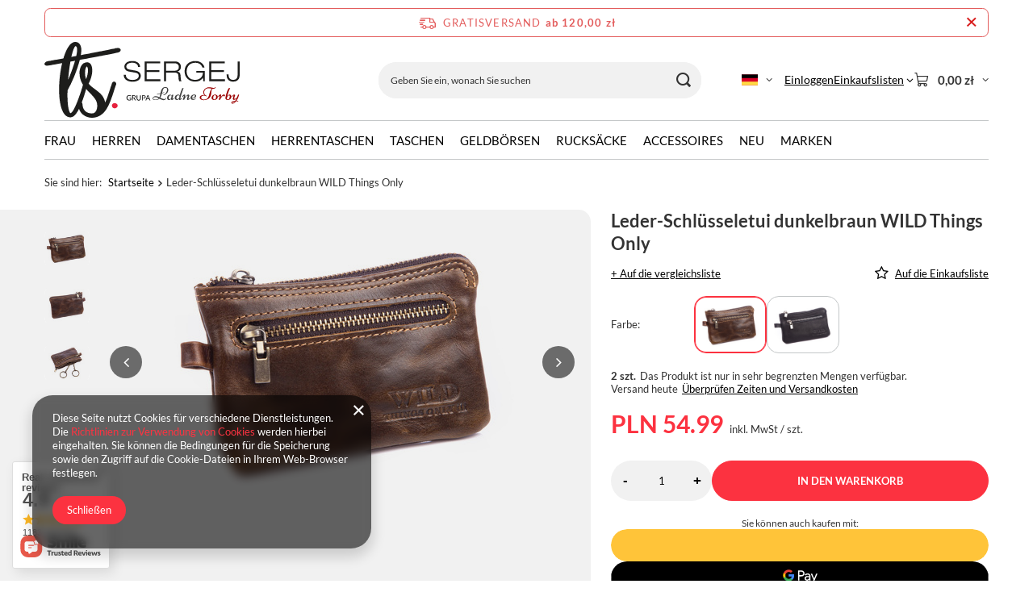

--- FILE ---
content_type: text/html; charset=utf-8
request_url: https://sergej.pl/de/products/leder-schlusseletui-dunkelbraun-wild-things-only-995.html
body_size: 31067
content:
<!DOCTYPE html>
<html lang="de" class="--freeShipping --vat --gross " ><head><link rel="preload" as="image" fetchpriority="high" href="https://static5.sergej.pl/hpeciai/b2eeee1490c551979fb1a2bd89207fb9/ger_pm_Leder-Schlusseletui-dunkelbraun-WILD-Things-Only-995_1.jpg"><meta name="viewport" content="initial-scale = 1.0, maximum-scale = 5.0, width=device-width, viewport-fit=cover"><meta http-equiv="Content-Type" content="text/html; charset=utf-8"><meta http-equiv="X-UA-Compatible" content="IE=edge"><title>Leder-Schlüsseletui dunkelbraun WILD Things Only Dunkelbraun |  | SERGEJ.en</title><meta name="keywords" content=""><meta name="description" content="Leder-Schlüsseletui dunkelbraun WILD Things Only Dunkelbraun |  | SERGEJ.en"><link rel="icon" href="/gfx/ger/favicon.ico"><meta name="theme-color" content="#fc3240"><meta name="msapplication-navbutton-color" content="#fc3240"><meta name="apple-mobile-web-app-status-bar-style" content="#fc3240"><link rel="stylesheet" type="text/css" href="/gfx/ger/projector_style.css.gzip?r=1765697975"><style>
							#photos_slider[data-skeleton] .photos__link:before {
								padding-top: calc(min((338/450 * 100%), 338px));
							}
							@media (min-width: 979px) {.photos__slider[data-skeleton] .photos__figure:not(.--nav):first-child .photos__link {
								max-height: 338px;
							}}
						</style><script>var app_shop={urls:{prefix:'data="/gfx/'.replace('data="', '')+'ger/',graphql:'/graphql/v1/'},vars:{meta:{viewportContent:'initial-scale = 1.0, maximum-scale = 5.0, width=device-width, viewport-fit=cover'},priceType:'gross',priceTypeVat:true,productDeliveryTimeAndAvailabilityWithBasket:false,geoipCountryCode:'US',fairShopLogo: { enabled: false, image: '/gfx/standards/safe_light.svg'},currency:{id:'PLN',symbol:'zł',country:'pl',format:'###,##0.00',beforeValue:false,space:true,decimalSeparator:',',groupingSeparator:' '},language:{id:'ger',symbol:'de',name:'German'},omnibus:{enabled:true,rebateCodeActivate:false,hidePercentageDiscounts:false,},},txt:{priceTypeText:' inkl. MwSt',},fn:{},fnrun:{},files:[],graphql:{}};const getCookieByName=(name)=>{const value=`; ${document.cookie}`;const parts = value.split(`; ${name}=`);if(parts.length === 2) return parts.pop().split(';').shift();return false;};if(getCookieByName('freeeshipping_clicked')){document.documentElement.classList.remove('--freeShipping');}if(getCookieByName('rabateCode_clicked')){document.documentElement.classList.remove('--rabateCode');}function hideClosedBars(){const closedBarsArray=JSON.parse(localStorage.getItem('closedBars'))||[];if(closedBarsArray.length){const styleElement=document.createElement('style');styleElement.textContent=`${closedBarsArray.map((el)=>`#${el}`).join(',')}{display:none !important;}`;document.head.appendChild(styleElement);}}hideClosedBars();</script><meta name="robots" content="index,follow"><meta name="rating" content="general"><meta name="Author" content="sergej.pl based on IdoSell - the best online selling solutions for your e-store (www.idosell.com/shop).">
<!-- Begin LoginOptions html -->

<style>
#client_new_social .service_item[data-name="service_Apple"]:before, 
#cookie_login_social_more .service_item[data-name="service_Apple"]:before,
.oscop_contact .oscop_login__service[data-service="Apple"]:before {
    display: block;
    height: 2.6rem;
    content: url('/gfx/standards/apple.svg?r=1743165583');
}
.oscop_contact .oscop_login__service[data-service="Apple"]:before {
    height: auto;
    transform: scale(0.8);
}
#client_new_social .service_item[data-name="service_Apple"]:has(img.service_icon):before,
#cookie_login_social_more .service_item[data-name="service_Apple"]:has(img.service_icon):before,
.oscop_contact .oscop_login__service[data-service="Apple"]:has(img.service_icon):before {
    display: none;
}
</style>

<!-- End LoginOptions html -->

<!-- Open Graph -->
<meta property="og:type" content="website"><meta property="og:url" content="https://sergej.pl/de/products/leder-schlusseletui-dunkelbraun-wild-things-only-995.html
"><meta property="og:title" content="Leder-Schlüsseletui dunkelbraun WILD Things Only"><meta property="og:site_name" content="sergej.pl"><meta property="og:locale" content="de_DE"><meta property="og:locale:alternate" content="pl_PL"><meta property="og:locale:alternate" content="en_GB"><meta property="og:image" content="https://sergej.pl/hpeciai/5216f23c047d81fbc52df6236491a19a/ger_pl_Leder-Schlusseletui-dunkelbraun-WILD-Things-Only-995_1.jpg"><meta property="og:image:width" content="450"><meta property="og:image:height" content="338"><script >
window.dataLayer = window.dataLayer || [];
window.gtag = function gtag() {
dataLayer.push(arguments);
}
gtag('consent', 'default', {
'ad_storage': 'denied',
'analytics_storage': 'denied',
'ad_personalization': 'denied',
'ad_user_data': 'denied',
'wait_for_update': 500
});

gtag('set', 'ads_data_redaction', true);
</script><script id="iaiscript_1" data-requirements="W10=" data-ga4_sel="ga4script">
window.iaiscript_1 = `<${'script'}  class='google_consent_mode_update'>
gtag('consent', 'update', {
'ad_storage': 'granted',
'analytics_storage': 'granted',
'ad_personalization': 'granted',
'ad_user_data': 'granted'
});
</${'script'}>`;
</script>
<!-- End Open Graph -->

<link rel="canonical" href="https://sergej.pl/de/products/leder-schlusseletui-dunkelbraun-wild-things-only-995.html" />
<link rel="alternate" hreflang="en" href="https://sergej.pl/en/products/leather-key-pouch-dark-brown-wild-things-only-995.html" />
<link rel="alternate" hreflang="pl-PL" href="https://sergej.pl/pl/products/skorzana-saszetka-na-klucze-ciemnobrazowa-wild-things-only-995.html" />
<link rel="alternate" hreflang="de" href="https://sergej.pl/de/products/leder-schlusseletui-dunkelbraun-wild-things-only-995.html" />
                <!-- Global site tag (gtag.js) -->
                <script  async src="https://www.googletagmanager.com/gtag/js?id=AW-1028359595"></script>
                <script >
                    window.dataLayer = window.dataLayer || [];
                    window.gtag = function gtag(){dataLayer.push(arguments);}
                    gtag('js', new Date());
                    
                    gtag('config', 'AW-1028359595', {"allow_enhanced_conversions":true});
gtag('config', 'G-P64CFC9H9T');

                </script>
                                <script>
                if (window.ApplePaySession && window.ApplePaySession.canMakePayments()) {
                    var applePayAvailabilityExpires = new Date();
                    applePayAvailabilityExpires.setTime(applePayAvailabilityExpires.getTime() + 2592000000); //30 days
                    document.cookie = 'applePayAvailability=yes; expires=' + applePayAvailabilityExpires.toUTCString() + '; path=/;secure;'
                    var scriptAppleJs = document.createElement('script');
                    scriptAppleJs.src = "/ajax/js/apple.js?v=3";
                    if (document.readyState === "interactive" || document.readyState === "complete") {
                          document.body.append(scriptAppleJs);
                    } else {
                        document.addEventListener("DOMContentLoaded", () => {
                            document.body.append(scriptAppleJs);
                        });  
                    }
                } else {
                    document.cookie = 'applePayAvailability=no; path=/;secure;'
                }
                </script>
                                <script>
                var listenerFn = function(event) {
                    if (event.origin !== "https://payment.idosell.com")
                        return;
                    
                    var isString = (typeof event.data === 'string' || event.data instanceof String);
                    if (!isString) return;
                    try {
                        var eventData = JSON.parse(event.data);
                    } catch (e) {
                        return;
                    }
                    if (!eventData) { return; }                                            
                    if (eventData.isError) { return; }
                    if (eventData.action != 'isReadyToPay') {return; }
                    
                    if (eventData.result.result && eventData.result.paymentMethodPresent) {
                        var googlePayAvailabilityExpires = new Date();
                        googlePayAvailabilityExpires.setTime(googlePayAvailabilityExpires.getTime() + 2592000000); //30 days
                        document.cookie = 'googlePayAvailability=yes; expires=' + googlePayAvailabilityExpires.toUTCString() + '; path=/;secure;'
                    } else {
                        document.cookie = 'googlePayAvailability=no; path=/;secure;'
                    }                                            
                }     
                if (!window.isAdded)
                {                                        
                    if (window.oldListener != null) {
                         window.removeEventListener('message', window.oldListener);
                    }                        
                    window.addEventListener('message', listenerFn);
                    window.oldListener = listenerFn;                                      
                       
                    const iframe = document.createElement('iframe');
                    iframe.src = "https://payment.idosell.com/assets/html/checkGooglePayAvailability.html?origin=https%3A%2F%2Fsergej.pl";
                    iframe.style.display = 'none';                                            

                    if (document.readyState === "interactive" || document.readyState === "complete") {
                          if (!window.isAdded) {
                              window.isAdded = true;
                              document.body.append(iframe);
                          }
                    } else {
                        document.addEventListener("DOMContentLoaded", () => {
                            if (!window.isAdded) {
                              window.isAdded = true;
                              document.body.append(iframe);
                          }
                        });  
                    }  
                }
                </script>
                <script>
            var paypalScriptLoaded = null;
            var paypalScript = null;
            
            async function attachPaypalJs() {
                return new Promise((resolve, reject) => {
                    if (!paypalScript) {
                        paypalScript = document.createElement('script');
                        paypalScript.async = true;
                        paypalScript.setAttribute('data-namespace', "paypal_sdk");
                        paypalScript.setAttribute('data-partner-attribution-id', "IAIspzoo_Cart_PPCP");
                        paypalScript.addEventListener("load", () => {
                        paypalScriptLoaded = true;
                            resolve({status: true});
                        });
                        paypalScript.addEventListener("error", () => {
                            paypalScriptLoaded = true;
                            reject({status: false});
                         });
                        paypalScript.src = "https://www.paypal.com/sdk/js?client-id=AbxR9vIwE1hWdKtGu0gOkvPK2YRoyC9ulUhezbCUWnrjF8bjfwV-lfP2Rze7Bo8jiHIaC0KuaL64tlkD&components=buttons,funding-eligibility&currency=PLN&merchant-id=FD2A7WRBFBKEC&locale=de_DE";
                        if (document.readyState === "interactive" || document.readyState === "complete") {
                            document.body.append(paypalScript);
                        } else {
                            document.addEventListener("DOMContentLoaded", () => {
                                document.body.append(paypalScript);
                            });  
                        }                                              
                    } else {
                        if (paypalScriptLoaded) {
                            resolve({status: true});
                        } else {
                            paypalScript.addEventListener("load", () => {
                                paypalScriptLoaded = true;
                                resolve({status: true});                            
                            });
                            paypalScript.addEventListener("error", () => {
                                paypalScriptLoaded = true;
                                reject({status: false});
                            });
                        }
                    }
                });
            }
            </script>
                <script>
                attachPaypalJs().then(() => {
                    let paypalEligiblePayments = [];
                    let payPalAvailabilityExpires = new Date();
                    payPalAvailabilityExpires.setTime(payPalAvailabilityExpires.getTime() + 86400000); //1 day
                    if (typeof(paypal_sdk) != "undefined") {
                        for (x in paypal_sdk.FUNDING) {
                            var buttonTmp = paypal_sdk.Buttons({
                                fundingSource: x.toLowerCase()
                            });
                            if (buttonTmp.isEligible()) {
                                paypalEligiblePayments.push(x);
                            }
                        }
                    }
                    if (paypalEligiblePayments.length > 0) {
                        document.cookie = 'payPalAvailability_PLN=' + paypalEligiblePayments.join(",") + '; expires=' + payPalAvailabilityExpires.toUTCString() + '; path=/; secure';
                        document.cookie = 'paypalMerchant=FD2A7WRBFBKEC; expires=' + payPalAvailabilityExpires.toUTCString() + '; path=/; secure';
                    } else {
                        document.cookie = 'payPalAvailability_PLN=-1; expires=' + payPalAvailabilityExpires.toUTCString() + '; path=/; secure';
                    }
                });
                </script><script src="/data/gzipFile/expressCheckout.js.gz"></script></head><body><div id="container" class="projector_page container max-width-1200"><header class=" commercial_banner"><script class="ajaxLoad">app_shop.vars.vat_registered="true";app_shop.vars.currency_format="###,##0.00";app_shop.vars.currency_before_value=false;app_shop.vars.currency_space=true;app_shop.vars.symbol="zł";app_shop.vars.id="PLN";app_shop.vars.baseurl="http://sergej.pl/";app_shop.vars.sslurl="https://sergej.pl/";app_shop.vars.curr_url="%2Fde%2Fproducts%2Fleder-schlusseletui-dunkelbraun-wild-things-only-995.html";var currency_decimal_separator=',';var currency_grouping_separator=' ';app_shop.vars.blacklist_extension=["exe","com","swf","js","php"];app_shop.vars.blacklist_mime=["application/javascript","application/octet-stream","message/http","text/javascript","application/x-deb","application/x-javascript","application/x-shockwave-flash","application/x-msdownload"];app_shop.urls.contact="/de/contact.html";</script><div id="viewType" style="display:none"></div><div id="menu_skip" class="menu_skip"><a href="#layout" class="btn --outline --medium menu_skip__link --layout">Zum Seiteninhalt springen</a><a href="#menu_categories" class="btn --outline --medium menu_skip__link --menu">Zur Kategorie gehen</a></div><div id="freeShipping" class="freeShipping"><span class="freeShipping__info">Gratisversand</span><strong class="freeShipping__val">
				ab 
				120,00 zł</strong><a href="" class="freeShipping__close" aria-label="Schließen der Informationsleiste"></a></div><div id="logo" class="d-flex align-items-center"><a href="https://sergej.pl/de/" target="_self" aria-label="Logo einkaufen"><img src="/data/gfx/mask/ger/logo_1_big.svg" alt="Sergej Taschen Lederwaren Shop" width="159" height="59"></a></div><form action="https://sergej.pl/de/search.html" method="get" id="menu_search" class="menu_search"><a href="#showSearchForm" class="menu_search__mobile" aria-label="Suchen"></a><div class="menu_search__block"><div class="menu_search__item --input"><input class="menu_search__input" type="text" name="text" autocomplete="off" placeholder="Geben Sie ein, wonach Sie suchen" aria-label="Geben Sie ein, wonach Sie suchen"><button class="menu_search__submit" type="submit" aria-label="Suchen"></button></div><div class="menu_search__item --results search_result"></div></div></form><div id="menu_top" class="menu_top"><div id="menu_settings" class="align-items-center justify-content-center justify-content-lg-end"><div class="open_trigger hover__wrapper --hover_touch" tabindex="0" aria-label="Ändern Sie Sprache, Währung, Lieferland"><span class="d-none d-md-inline-block flag flag_ger"></span><i class="icon-angle-down d-none d-md-inline-block"></i><form class="hover__element --right" action="https://sergej.pl/de/settings.html" method="post"><ul><li><div class="form-group"><span class="menu_settings_lang_label">Sprache</span><div class="radio"><label><input type="radio" name="lang" value="pol"><span class="flag flag_pol"></span><span>pl</span></label></div><div class="radio"><label><input type="radio" name="lang" value="eng"><span class="flag flag_eng"></span><span>en</span></label></div><div class="radio"><label><input type="radio" name="lang" checked value="ger"><span class="flag flag_ger"></span><span>de</span></label></div></div></li><li><div class="form-group"><span for="menu_settings_curr">Währung</span><div class="select-after"><select class="form-control" name="curr" id="menu_settings_curr" aria-label="Währung"><option value="PLN" selected>zł</option><option value="EUR">€ (1 zł = 0.2365€)
																</option></select></div></div><div class="form-group"><span for="menu_settings_country">Lieferland</span><div class="select-after"><select class="form-control" name="country" id="menu_settings_country" aria-label="Lieferland"><option value="1143020016">Austria</option><option value="1143020041">Czechy</option><option value="1143020042">Dania</option><option value="1143020118">Lettland</option><option value="1143020143">Niemcy</option><option selected value="1143020003">Polska</option><option value="1143020182">Słowacja</option></select></div></div></li><li class="buttons"><button class="btn --solid --large" type="submit">
									Änderungen übernehmen
								</button></li></ul></form></div></div><div class="account_links"><a class="account_links__item" href="https://sergej.pl/de/login.html"><span class="account_links__text --logged-out">Einloggen</span></a></div><div class="shopping_list_top hover__wrapper" data-empty="true"><a href="https://sergej.pl/de/shoppinglist" class="wishlist_link slt_link --empty" aria-label="Einkaufslisten"><span class="slt_link__text">Einkaufslisten</span></a><div class="slt_lists hover__element"><ul class="slt_lists__nav"><li class="slt_lists__nav_item" data-list_skeleton="true" data-list_id="true" data-shared="true"><a href="#" class="slt_lists__nav_link" data-list_href="true"><span class="slt_lists__nav_name" data-list_name="true"></span><span class="slt_lists__count" data-list_count="true">0</span></a></li><li class="slt_lists__nav_item --empty"><a class="slt_lists__nav_link --empty" href="https://sergej.pl/de/shoppinglist"><span class="slt_lists__nav_name" data-list_name="true">Einkaufsliste</span><span class="slt_lists__count" data-list_count="true">0</span></a></li></ul></div></div><div id="menu_basket" class="top_basket hover__wrapper --skeleton --mobile_hide"><a class="top_basket__sub" title="Zum Warenkorb" href="/basketedit.php" aria-label="Gesamtwert: 0,00 zł"><span class="badge badge-info"></span><strong class="top_basket__price">0,00 zł</strong></a><div class="top_basket__express_checkout_container"><express-checkout type="basket"></express-checkout></div><script>
        app_shop.vars.cache_html = true;
      </script><div class="top_basket__details hover__element --skeleton"><div class="top_basket__skeleton --name"></div><div class="top_basket__skeleton --product"></div><div class="top_basket__skeleton --product"></div><div class="top_basket__skeleton --product --last"></div><div class="top_basket__skeleton --sep"></div><div class="top_basket__skeleton --summary"></div></div></div><template id="top_basket_product"><div class="top_basket__product"><a class="top_basket__img" title=""><picture><source type="image/webp" srcset=""></source><img src="" alt=""></picture></a><a class="top_basket__link" title=""></a><div class="top_basket__prices"><span class="top_basket__price"></span><span class="top_basket__unit"></span><span class="top_basket__vat"></span></div></div></template><template id="top_basket_summary"><div class="top_basket__summary_shipping_free"><span class="top_basket__summary_label --freeshipping_limit">Es fehlt die kostenlose Lieferung <span class="top_basket__summary_value"></span></span><span class="progress_bar"><span class="progress_bar__value"></span></span></div><div class="top_basket__summary_item --worth"><span class="top_basket__summary_label">Bestellwert:</span><b class="top_basket__summary_value"></b></div><div class="top_basket__summary_item --shipping"><span class="top_basket__summary_label">Versand ab:</span><b class="top_basket__summary_value"></b></div><div class="top_basket__buttons"><a class="btn --solid --large" data-ec-class="btn --outline --large" title="Zum Warenkorb" href="/basketedit.php">
        Zum Warenkorb
      </a><div id="top_basket__express_checkout_placeholder"></div></div></template><template id="top_basket_details"><div class="top_basket__details hover__element"><div class="top_basket__details_sub"><div class="headline"><span class="headline__name">Ihr Warenkorb (<span class="top_basket__count"></span>)</span></div><div class="top_basket__products"></div><div class="top_basket__summary"></div></div></div></template></div><nav id="menu_categories" class="wide" aria-label="Hauptkategorien"><button type="button" class="navbar-toggler" aria-label="Menü"><i class="icon-reorder"></i></button><div class="navbar-collapse" id="menu_navbar"><ul class="navbar-nav mx-md-n2"><li class="nav-item"><span class="nav-link-wrapper"><a  href="/de/menu/frau-282.html" target="_self" title="Frau" class="nav-link --l1" >Frau</a><button class="nav-link-expand" type="button" aria-label="Frau, Menü"></button></span><ul class="navbar-subnav"><li class="nav-header"><a href="#backLink" class="nav-header__backLink"><i class="icon-angle-left"></i></a><a  href="/de/menu/frau-282.html" target="_self" title="Frau" class="nav-link --l1" >Frau</a></li><li class="nav-item empty"><a  href="/de/menu/damentaschen-289.html" target="_self" title="Damentaschen" class="nav-link --l2" >Damentaschen</a></li><li class="nav-item empty"><a  href="/de/menu/damen-geldborsen-170.html" target="_self" title="Damen Geldbörsen" class="nav-link --l2" >Damen Geldbörsen</a></li><li class="nav-item empty"><a  href="/de/menu/damen-rucksacke-161.html" target="_self" title="Damen Rucksäcke" class="nav-link --l2" >Damen Rucksäcke</a></li></ul></li><li class="nav-item"><span class="nav-link-wrapper"><a  href="/de/menu/herren-283.html" target="_self" title="Herren" class="nav-link --l1" >Herren</a><button class="nav-link-expand" type="button" aria-label="Herren, Menü"></button></span><ul class="navbar-subnav"><li class="nav-header"><a href="#backLink" class="nav-header__backLink"><i class="icon-angle-left"></i></a><a  href="/de/menu/herren-283.html" target="_self" title="Herren" class="nav-link --l1" >Herren</a></li><li class="nav-item empty"><a  href="/de/menu/herrentaschen-154.html" target="_self" title="Herrentaschen" class="nav-link --l2" >Herrentaschen</a></li><li class="nav-item empty"><a  href="/de/menu/herren-geldborsen-175.html" target="_self" title="Herren Geldbörsen" class="nav-link --l2" >Herren Geldbörsen</a></li><li class="nav-item empty"><a  href="/de/menu/herren-rucksacke-181.html" target="_self" title="Herren Rucksäcke" class="nav-link --l2" >Herren Rucksäcke</a></li><li class="nav-item empty"><a  href="/de/menu/herren-gurtel-336.html" target="_self" title="Herren Gürtel" class="nav-link --l2" >Herren Gürtel</a></li></ul></li><li class="nav-item"><span class="nav-link-wrapper"><a  href="/de/menu/damentaschen-157.html" target="_self" title="Damentaschen" class="nav-link --l1" >Damentaschen</a><button class="nav-link-expand" type="button" aria-label="Damentaschen, Menü"></button></span><ul class="navbar-subnav"><li class="nav-header"><a href="#backLink" class="nav-header__backLink"><i class="icon-angle-left"></i></a><a  href="/de/menu/damentaschen-157.html" target="_self" title="Damentaschen" class="nav-link --l1" >Damentaschen</a></li><li class="nav-item"><a  href="/de/menu/tasche-318.html" target="_self" title="Tasche" class="nav-link --l2" >Tasche</a><ul class="navbar-subsubnav"><li class="nav-header"><a href="#backLink" class="nav-header__backLink"><i class="icon-angle-left"></i></a><a  href="/de/menu/tasche-318.html" target="_self" title="Tasche" class="nav-link --l2" >Tasche</a></li><li class="nav-item"><a  href="/de/menu/messenger-159.html" target="_self" title="Messenger" class="nav-link --l3" >Messenger</a></li><li class="nav-item"><a  href="/de/menu/stadt-taschen-164.html" target="_self" title="Stadt-Taschen" class="nav-link --l3" >Stadt-Taschen</a></li><li class="nav-item"><a  href="/de/menu/reise-165.html" target="_self" title="Reise" class="nav-link --l3" >Reise</a></li><li class="nav-item"><a  href="/de/menu/shopper-158.html" target="_self" title="Shopper" class="nav-link --l3" >Shopper</a></li><li class="nav-item"><a  href="/de/menu/sport-163.html" target="_self" title="Sport" class="nav-link --l3" >Sport</a></li><li class="nav-item"><a  href="/de/menu/touristentaschen-174.html" target="_self" title="Touristentaschen" class="nav-link --l3" >Touristentaschen</a></li><li class="nav-item"><a  href="/de/menu/abendtaschen-190.html" target="_self" title="Abendtaschen" class="nav-link --l3" >Abendtaschen</a></li><li class="nav-item"><a  href="/de/menu/beuteltaschen-191.html" target="_self" title="Beuteltaschen" class="nav-link --l3" >Beuteltaschen</a></li></ul></li><li class="nav-item"><a  href="/de/menu/marken-319.html" target="_self" title="Marken" class="nav-link --l2" >Marken</a><ul class="navbar-subsubnav"><li class="nav-header"><a href="#backLink" class="nav-header__backLink"><i class="icon-angle-left"></i></a><a  href="/de/menu/marken-319.html" target="_self" title="Marken" class="nav-link --l2" >Marken</a></li><li class="nav-item"><a  href="/de/menu/jennifer-jones-320.html" target="_self" title="Jennifer Jones" class="nav-link --l3" >Jennifer Jones</a></li><li class="nav-item"><a  href="/de/menu/tasche-strasse-321.html" target="_self" title="Tasche Straße" class="nav-link --l3" >Tasche Straße</a></li><li class="nav-item"><a  href="/de/menu/j-jones-322.html" target="_self" title="J Jones" class="nav-link --l3" >J Jones</a></li><li class="nav-item"><a  href="/de/menu/nobo-323.html" target="_self" title="NOBO" class="nav-link --l3" >NOBO</a></li><li class="nav-item"><a  href="/de/menu/paolo-peruzzi-382.html" target="_self" title="Paolo Peruzzi" class="nav-link --l3" >Paolo Peruzzi</a></li></ul></li></ul></li><li class="nav-item"><span class="nav-link-wrapper"><a  href="/de/menu/herrentaschen-290.html" target="_self" title="Herrentaschen" class="nav-link --l1" >Herrentaschen</a><button class="nav-link-expand" type="button" aria-label="Herrentaschen, Menü"></button></span><ul class="navbar-subnav"><li class="nav-header"><a href="#backLink" class="nav-header__backLink"><i class="icon-angle-left"></i></a><a  href="/de/menu/herrentaschen-290.html" target="_self" title="Herrentaschen" class="nav-link --l1" >Herrentaschen</a></li><li class="nav-item empty"><a  href="/de/menu/schultertaschen-fur-herren-306.html" target="_self" title="Schultertaschen für Herren" class="nav-link --l2" >Schultertaschen für Herren</a></li><li class="nav-item empty"><a  href="/de/menu/herren-messengertaschen-307.html" target="_self" title="Herren-Messengertaschen" class="nav-link --l2" >Herren-Messengertaschen</a></li><li class="nav-item empty"><a  href="/de/menu/grosse-herren-schultertaschen-308.html" target="_self" title="Große Herren-Schultertaschen" class="nav-link --l2" >Große Herren-Schultertaschen</a></li><li class="nav-item empty"><a  href="/de/menu/herren-a4-schultertaschen-309.html" target="_self" title="Herren-A4-Schultertaschen" class="nav-link --l2" >Herren-A4-Schultertaschen</a></li><li class="nav-item empty"><a  href="/de/menu/herren-aktentaschen-333.html" target="_self" title="Herren-Aktentaschen" class="nav-link --l2" >Herren-Aktentaschen</a></li></ul></li><li class="nav-item"><span class="nav-link-wrapper"><a  href="/de/menu/taschen-206.html" target="_self" title="Taschen" class="nav-link --l1" >Taschen</a><button class="nav-link-expand" type="button" aria-label="Taschen, Menü"></button></span><ul class="navbar-subnav"><li class="nav-header"><a href="#backLink" class="nav-header__backLink"><i class="icon-angle-left"></i></a><a  href="/de/menu/taschen-206.html" target="_self" title="Taschen" class="nav-link --l1" >Taschen</a></li><li class="nav-item"><a  href="/de/menu/fur-die-arbeit-207.html" target="_self" title="Für die Arbeit" class="nav-link --l2" >Für die Arbeit</a><ul class="navbar-subsubnav"><li class="nav-header"><a href="#backLink" class="nav-header__backLink"><i class="icon-angle-left"></i></a><a  href="/de/menu/fur-die-arbeit-207.html" target="_self" title="Für die Arbeit" class="nav-link --l2" >Für die Arbeit</a></li><li class="nav-item"><a  href="/de/menu/damentaschen-fur-die-arbeit-209.html" target="_self" title="Damentaschen Für die Arbeit" class="nav-link --l3" >Damentaschen Für die Arbeit</a></li><li class="nav-item"><a  href="/de/menu/herrentaschen-fur-die-arbeit-247.html" target="_self" title="Herrentaschen Für die Arbeit" class="nav-link --l3" >Herrentaschen Für die Arbeit</a></li></ul></li><li class="nav-item"><a  href="/de/menu/fur-das-studium-210.html" target="_self" title="Für das Studium" class="nav-link --l2" >Für das Studium</a><ul class="navbar-subsubnav"><li class="nav-header"><a href="#backLink" class="nav-header__backLink"><i class="icon-angle-left"></i></a><a  href="/de/menu/fur-das-studium-210.html" target="_self" title="Für das Studium" class="nav-link --l2" >Für das Studium</a></li><li class="nav-item"><a  href="/de/menu/damentaschen-fur-das-studium-212.html" target="_self" title="Damentaschen Für das Studium" class="nav-link --l3" >Damentaschen Für das Studium</a></li><li class="nav-item"><a  href="/de/menu/herrentaschen-fur-das-studium-211.html" target="_self" title="Herrentaschen Für das Studium" class="nav-link --l3" >Herrentaschen Für das Studium</a></li></ul></li><li class="nav-item"><a  href="/de/menu/taschen-aus-kunstleder-213.html" target="_self" title="Taschen aus Kunstleder" class="nav-link --l2" >Taschen aus Kunstleder</a><ul class="navbar-subsubnav"><li class="nav-header"><a href="#backLink" class="nav-header__backLink"><i class="icon-angle-left"></i></a><a  href="/de/menu/taschen-aus-kunstleder-213.html" target="_self" title="Taschen aus Kunstleder" class="nav-link --l2" >Taschen aus Kunstleder</a></li><li class="nav-item"><a  href="/de/menu/damentaschen-aus-kunstleder-215.html" target="_self" title="Damentaschen aus Kunstleder" class="nav-link --l3" >Damentaschen aus Kunstleder</a></li><li class="nav-item"><a  href="/de/menu/herrentaschen-aus-kunstleder-214.html" target="_self" title="Herrentaschen aus Kunstleder" class="nav-link --l3" >Herrentaschen aus Kunstleder</a></li></ul></li><li class="nav-item"><a  href="/de/menu/stofftaschen-216.html" target="_self" title="Stofftaschen" class="nav-link --l2" >Stofftaschen</a><ul class="navbar-subsubnav"><li class="nav-header"><a href="#backLink" class="nav-header__backLink"><i class="icon-angle-left"></i></a><a  href="/de/menu/stofftaschen-216.html" target="_self" title="Stofftaschen" class="nav-link --l2" >Stofftaschen</a></li><li class="nav-item"><a  href="/de/menu/damen-stofftaschen-217.html" target="_self" title="Damen Stofftaschen" class="nav-link --l3" >Damen Stofftaschen</a></li><li class="nav-item"><a  href="/de/menu/herren-stofftaschen-218.html" target="_self" title="Herren Stofftaschen" class="nav-link --l3" >Herren Stofftaschen</a></li></ul></li><li class="nav-item"><a  href="/de/menu/weinlese-219.html" target="_self" title="Weinlese" class="nav-link --l2" >Weinlese</a><ul class="navbar-subsubnav"><li class="nav-header"><a href="#backLink" class="nav-header__backLink"><i class="icon-angle-left"></i></a><a  href="/de/menu/weinlese-219.html" target="_self" title="Weinlese" class="nav-link --l2" >Weinlese</a></li><li class="nav-item"><a  href="/de/menu/vintage-damentaschen-220.html" target="_self" title="Vintage damentaschen" class="nav-link --l3" >Vintage damentaschen</a></li><li class="nav-item"><a  href="/de/menu/vintage-herrentaschen-221.html" target="_self" title="Vintage Herrentaschen" class="nav-link --l3" >Vintage Herrentaschen</a></li></ul></li><li class="nav-item"><a  href="/de/menu/schultertaschen-256.html" target="_self" title="Schultertaschen" class="nav-link --l2" >Schultertaschen</a><ul class="navbar-subsubnav"><li class="nav-header"><a href="#backLink" class="nav-header__backLink"><i class="icon-angle-left"></i></a><a  href="/de/menu/schultertaschen-256.html" target="_self" title="Schultertaschen" class="nav-link --l2" >Schultertaschen</a></li><li class="nav-item"><a  href="/de/menu/damen-schultertaschen-277.html" target="_self" title="Damen Schultertaschen" class="nav-link --l3" >Damen Schultertaschen</a></li><li class="nav-item"><a  href="/de/menu/herren-schultertaschen-264.html" target="_self" title="Herren Schultertaschen" class="nav-link --l3" >Herren Schultertaschen</a></li></ul></li><li class="nav-item"><a  href="/de/menu/laptoptaschen-258.html" target="_self" title="Laptoptaschen" class="nav-link --l2" >Laptoptaschen</a><ul class="navbar-subsubnav"><li class="nav-header"><a href="#backLink" class="nav-header__backLink"><i class="icon-angle-left"></i></a><a  href="/de/menu/laptoptaschen-258.html" target="_self" title="Laptoptaschen" class="nav-link --l2" >Laptoptaschen</a></li><li class="nav-item"><a  href="/de/menu/damen-laptoptaschen-192.html" target="_self" title="Damen Laptoptaschen" class="nav-link --l3" >Damen Laptoptaschen</a></li><li class="nav-item"><a  href="/de/menu/herren-laptoptaschen-193.html" target="_self" title="Herren Laptoptaschen" class="nav-link --l3" >Herren Laptoptaschen</a></li></ul></li><li class="nav-item"><a  href="/de/menu/klein-265.html" target="_self" title="Klein" class="nav-link --l2" >Klein</a><ul class="navbar-subsubnav"><li class="nav-header"><a href="#backLink" class="nav-header__backLink"><i class="icon-angle-left"></i></a><a  href="/de/menu/klein-265.html" target="_self" title="Klein" class="nav-link --l2" >Klein</a></li><li class="nav-item"><a  href="/de/menu/klein-damentaschen-279.html" target="_self" title="Klein Damentaschen" class="nav-link --l3" >Klein Damentaschen</a></li><li class="nav-item"><a  href="/de/menu/klein-herrentaschen-167.html" target="_self" title="Klein Herrentaschen" class="nav-link --l3" >Klein Herrentaschen</a></li></ul></li><li class="nav-item"><a  href="/de/menu/mittelgross-266.html" target="_self" title="Mittelgroß" class="nav-link --l2" >Mittelgroß</a><ul class="navbar-subsubnav"><li class="nav-header"><a href="#backLink" class="nav-header__backLink"><i class="icon-angle-left"></i></a><a  href="/de/menu/mittelgross-266.html" target="_self" title="Mittelgroß" class="nav-link --l2" >Mittelgroß</a></li><li class="nav-item"><a  href="/de/menu/mittelgross-damentaschen-280.html" target="_self" title="Mittelgroß Damentaschen" class="nav-link --l3" >Mittelgroß Damentaschen</a></li><li class="nav-item"><a  href="/de/menu/mittelgross-herrentaschen-168.html" target="_self" title="Mittelgroß Herrentaschen" class="nav-link --l3" >Mittelgroß Herrentaschen</a></li></ul></li><li class="nav-item"><a  href="/de/menu/gross-267.html" target="_self" title="Groß" class="nav-link --l2" >Groß</a><ul class="navbar-subsubnav"><li class="nav-header"><a href="#backLink" class="nav-header__backLink"><i class="icon-angle-left"></i></a><a  href="/de/menu/gross-267.html" target="_self" title="Groß" class="nav-link --l2" >Groß</a></li><li class="nav-item"><a  href="/de/menu/gross-damentaschen-281.html" target="_self" title="Groß Damentaschen" class="nav-link --l3" >Groß Damentaschen</a></li><li class="nav-item"><a  href="/de/menu/gross-herrentaschen-169.html" target="_self" title="Groß Herrentaschen" class="nav-link --l3" >Groß Herrentaschen</a></li></ul></li><li class="nav-item"><a  href="/de/menu/leicht-293.html" target="_self" title="Leicht" class="nav-link --l2" >Leicht</a><ul class="navbar-subsubnav"><li class="nav-header"><a href="#backLink" class="nav-header__backLink"><i class="icon-angle-left"></i></a><a  href="/de/menu/leicht-293.html" target="_self" title="Leicht" class="nav-link --l2" >Leicht</a></li><li class="nav-item"><a  href="/de/menu/leicht-damentaschen-295.html" target="_self" title="Leicht Damentaschen" class="nav-link --l3" >Leicht Damentaschen</a></li><li class="nav-item"><a  href="/de/menu/leicht-herrentaschen-294.html" target="_self" title="Leicht Herrentaschen" class="nav-link --l3" >Leicht Herrentaschen</a></li></ul></li><li class="nav-item"><a  href="/de/menu/reisetaschen-329.html" target="_self" title="Reisetaschen" class="nav-link --l2" >Reisetaschen</a><ul class="navbar-subsubnav"><li class="nav-header"><a href="#backLink" class="nav-header__backLink"><i class="icon-angle-left"></i></a><a  href="/de/menu/reisetaschen-329.html" target="_self" title="Reisetaschen" class="nav-link --l2" >Reisetaschen</a></li><li class="nav-item"><a  href="/de/menu/damen-reisetaschen-330.html" target="_self" title="Damen Reisetaschen" class="nav-link --l3" >Damen Reisetaschen</a></li><li class="nav-item"><a  href="/de/menu/herren-reisetaschen-331.html" target="_self" title="Herren Reisetaschen" class="nav-link --l3" >Herren Reisetaschen</a></li></ul></li><li class="nav-item"><a  href="/de/menu/ledertaschen-341.html" target="_self" title="Ledertaschen" class="nav-link --l2" >Ledertaschen</a><ul class="navbar-subsubnav"><li class="nav-header"><a href="#backLink" class="nav-header__backLink"><i class="icon-angle-left"></i></a><a  href="/de/menu/ledertaschen-341.html" target="_self" title="Ledertaschen" class="nav-link --l2" >Ledertaschen</a></li><li class="nav-item"><a  href="/de/menu/damen-ledertaschen-342.html" target="_self" title="Damen Ledertaschen" class="nav-link --l3" >Damen Ledertaschen</a></li><li class="nav-item"><a  href="/de/menu/herren-ledertaschen-343.html" target="_self" title="Herren Ledertaschen" class="nav-link --l3" >Herren Ledertaschen</a></li></ul></li><li class="nav-item"><a  href="/de/menu/leinentaschen-344.html" target="_self" title="Leinentaschen" class="nav-link --l2" >Leinentaschen</a><ul class="navbar-subsubnav"><li class="nav-header"><a href="#backLink" class="nav-header__backLink"><i class="icon-angle-left"></i></a><a  href="/de/menu/leinentaschen-344.html" target="_self" title="Leinentaschen" class="nav-link --l2" >Leinentaschen</a></li><li class="nav-item"><a  href="/de/menu/damen-leinentaschen-345.html" target="_self" title="Damen Leinentaschen" class="nav-link --l3" >Damen Leinentaschen</a></li><li class="nav-item"><a  href="/de/menu/herren-leinentaschen-346.html" target="_self" title="Herren Leinentaschen" class="nav-link --l3" >Herren Leinentaschen</a></li></ul></li><li class="nav-item empty"><a  href="/de/menu/torby-na-plaze-380.html" target="_self" title="Torby na plażę" class="nav-link --l2" >Torby na plażę</a></li></ul></li><li class="nav-item"><span class="nav-link-wrapper"><a  href="/de/menu/geldborsen-226.html" target="_self" title="Geldbörsen" class="nav-link --l1" >Geldbörsen</a><button class="nav-link-expand" type="button" aria-label="Geldbörsen, Menü"></button></span><ul class="navbar-subnav"><li class="nav-header"><a href="#backLink" class="nav-header__backLink"><i class="icon-angle-left"></i></a><a  href="/de/menu/geldborsen-226.html" target="_self" title="Geldbörsen" class="nav-link --l1" >Geldbörsen</a></li><li class="nav-item empty"><a  href="/de/menu/herrenwaren-291.html" target="_self" title="Herrenwaren" class="nav-link --l2" >Herrenwaren</a></li><li class="nav-item empty"><a  href="/de/menu/damenwaren-292.html" target="_self" title="Damenwaren" class="nav-link --l2" >Damenwaren</a></li><li class="nav-item empty"><a  href="/de/menu/lackierte-damen-geldborsen-231.html" target="_self" title="Lackierte Damen-Geldbörsen" class="nav-link --l2" >Lackierte Damen-Geldbörsen</a></li><li class="nav-item"><a  href="/de/menu/klein-232.html" target="_self" title="Klein" class="nav-link --l2" >Klein</a><ul class="navbar-subsubnav"><li class="nav-header"><a href="#backLink" class="nav-header__backLink"><i class="icon-angle-left"></i></a><a  href="/de/menu/klein-232.html" target="_self" title="Klein" class="nav-link --l2" >Klein</a></li><li class="nav-item"><a  href="/de/menu/klein-damen-geldborsen-237.html" target="_self" title="Klein Damen-Geldbörsen" class="nav-link --l3" >Klein Damen-Geldbörsen</a></li><li class="nav-item"><a  href="/de/menu/klein-herren-geldborsen-238.html" target="_self" title="Klein Herren Geldbörsen" class="nav-link --l3" >Klein Herren Geldbörsen</a></li></ul></li><li class="nav-item"><a  href="/de/menu/mittelgross-233.html" target="_self" title="Mittelgroß" class="nav-link --l2" >Mittelgroß</a><ul class="navbar-subsubnav"><li class="nav-header"><a href="#backLink" class="nav-header__backLink"><i class="icon-angle-left"></i></a><a  href="/de/menu/mittelgross-233.html" target="_self" title="Mittelgroß" class="nav-link --l2" >Mittelgroß</a></li><li class="nav-item"><a  href="/de/menu/mittelgross-damen-geldborsen-239.html" target="_self" title="Mittelgroß Damen Geldbörsen" class="nav-link --l3" >Mittelgroß Damen Geldbörsen</a></li><li class="nav-item"><a  href="/de/menu/mittelgross-herren-geldborsen-240.html" target="_self" title="Mittelgroß Herren Geldbörsen" class="nav-link --l3" >Mittelgroß Herren Geldbörsen</a></li></ul></li><li class="nav-item"><a  href="/de/menu/grosse-geldborsen-234.html" target="_self" title="Große Geldbörsen" class="nav-link --l2" >Große Geldbörsen</a><ul class="navbar-subsubnav"><li class="nav-header"><a href="#backLink" class="nav-header__backLink"><i class="icon-angle-left"></i></a><a  href="/de/menu/grosse-geldborsen-234.html" target="_self" title="Große Geldbörsen" class="nav-link --l2" >Große Geldbörsen</a></li><li class="nav-item"><a  href="/de/menu/damen-grosse-geldborsen-241.html" target="_self" title="Damen Große Geldbörsen" class="nav-link --l3" >Damen Große Geldbörsen</a></li><li class="nav-item"><a  href="/de/menu/herren-grosse-geldborsen-242.html" target="_self" title="Herren Große Geldbörsen" class="nav-link --l3" >Herren Große Geldbörsen</a></li></ul></li><li class="nav-item"><a  href="/de/menu/vertikal-235.html" target="_self" title="Vertikal" class="nav-link --l2" >Vertikal</a><ul class="navbar-subsubnav"><li class="nav-header"><a href="#backLink" class="nav-header__backLink"><i class="icon-angle-left"></i></a><a  href="/de/menu/vertikal-235.html" target="_self" title="Vertikal" class="nav-link --l2" >Vertikal</a></li><li class="nav-item"><a  href="/de/menu/vertikal-damen-geldborsen-296.html" target="_self" title="Vertikal Damen Geldbörsen" class="nav-link --l3" >Vertikal Damen Geldbörsen</a></li><li class="nav-item"><a  href="/de/menu/vertikal-herren-geldborsen-243.html" target="_self" title="Vertikal Herren Geldbörsen" class="nav-link --l3" >Vertikal Herren Geldbörsen</a></li></ul></li><li class="nav-item"><a  href="/de/menu/horizontal-236.html" target="_self" title="Horizontal" class="nav-link --l2" >Horizontal</a><ul class="navbar-subsubnav"><li class="nav-header"><a href="#backLink" class="nav-header__backLink"><i class="icon-angle-left"></i></a><a  href="/de/menu/horizontal-236.html" target="_self" title="Horizontal" class="nav-link --l2" >Horizontal</a></li><li class="nav-item"><a  href="/de/menu/horizontal-damen-geldborsen-297.html" target="_self" title="Horizontal Damen Geldbörsen" class="nav-link --l3" >Horizontal Damen Geldbörsen</a></li><li class="nav-item"><a  href="/de/menu/horizontal-herren-geldborsen-244.html" target="_self" title="Horizontal Herren Geldbörsen" class="nav-link --l3" >Horizontal Herren Geldbörsen</a></li></ul></li><li class="nav-item"><a  href="/de/menu/marken-248.html" target="_self" title="Marken" class="nav-link --l2" >Marken</a><ul class="navbar-subsubnav"><li class="nav-header"><a href="#backLink" class="nav-header__backLink"><i class="icon-angle-left"></i></a><a  href="/de/menu/marken-248.html" target="_self" title="Marken" class="nav-link --l2" >Marken</a></li><li class="nav-item"><a  href="/de/menu/jennifer-jones-geldborsen-227.html" target="_self" title="Jennifer Jones Geldbörsen" class="nav-link --l3" >Jennifer Jones Geldbörsen</a></li><li class="nav-item"><a  href="/de/menu/gregorio-geldborsen-249.html" target="_self" title="Gregorio Geldbörsen" class="nav-link --l3" >Gregorio Geldbörsen</a></li><li class="nav-item"><a  href="/de/menu/patrizia-geldborsen-250.html" target="_self" title="Patrizia Geldbörsen" class="nav-link --l3" >Patrizia Geldbörsen</a></li><li class="nav-item"><a  href="/de/menu/money-maker-geldborsen-251.html" target="_self" title="Money Maker Geldbörsen" class="nav-link --l3" >Money Maker Geldbörsen</a></li><li class="nav-item"><a  href="/de/menu/pierre-cardin-geldborsen-255.html" target="_self" title="Pierre Cardin Geldbörsen" class="nav-link --l3" >Pierre Cardin Geldbörsen</a></li><li class="nav-item"><a  href="/de/menu/wild-things-only-geldborsen-299.html" target="_self" title="Wild Thing's Only Geldbörsen" class="nav-link --l3" >Wild Thing's Only Geldbörsen</a></li><li class="nav-item"><a  href="/de/menu/portfele-ekavale-378.html" target="_self" title="Portfele Ekavale" class="nav-link --l3" >Portfele Ekavale</a></li><li class="nav-item"><a  href="/de/menu/portfele-damskie-franko-379.html" target="_self" title="Portfele damskie Franko" class="nav-link --l3" >Portfele damskie Franko</a></li><li class="nav-item"><a  href="/de/menu/portfele-damskie-paolo-peruzzi-381.html" target="_self" title="Portfele damskie Paolo Peruzzi" class="nav-link --l3" >Portfele damskie Paolo Peruzzi</a></li></ul></li><li class="nav-item empty"><a  href="/de/menu/geldborsen-mit-schmetterlingsmuster-298.html" target="_self" title="Geldbörsen Mit Schmetterlingsmuster" class="nav-link --l2" >Geldbörsen Mit Schmetterlingsmuster</a></li><li class="nav-item"><a  href="/de/menu/rfid-diebstahlschutz-geldborsen-300.html" target="_self" title="RFID-Diebstahlschutz Geldbörsen" class="nav-link --l2" >RFID-Diebstahlschutz Geldbörsen</a><ul class="navbar-subsubnav"><li class="nav-header"><a href="#backLink" class="nav-header__backLink"><i class="icon-angle-left"></i></a><a  href="/de/menu/rfid-diebstahlschutz-geldborsen-300.html" target="_self" title="RFID-Diebstahlschutz Geldbörsen" class="nav-link --l2" >RFID-Diebstahlschutz Geldbörsen</a></li><li class="nav-item"><a  href="/de/menu/damen-rfid-diebstahlschutz-geldborsen-301.html" target="_self" title="Damen RFID-Diebstahlschutz Geldbörsen" class="nav-link --l3" >Damen RFID-Diebstahlschutz Geldbörsen</a></li><li class="nav-item"><a  href="/de/menu/herren-rfid-diebstahlschutz-geldborsen-302.html" target="_self" title="Herren RFID-Diebstahlschutz Geldbörsen" class="nav-link --l3" >Herren RFID-Diebstahlschutz Geldbörsen</a></li></ul></li><li class="nav-item"><a  href="/de/menu/geldborsen-mit-reissverschluss-303.html" target="_self" title="Geldbörsen Mit Reißverschluss" class="nav-link --l2" >Geldbörsen Mit Reißverschluss</a><ul class="navbar-subsubnav"><li class="nav-header"><a href="#backLink" class="nav-header__backLink"><i class="icon-angle-left"></i></a><a  href="/de/menu/geldborsen-mit-reissverschluss-303.html" target="_self" title="Geldbörsen Mit Reißverschluss" class="nav-link --l2" >Geldbörsen Mit Reißverschluss</a></li><li class="nav-item"><a  href="/de/menu/damen-geldborsen-mit-reissverschluss-304.html" target="_self" title="Damen Geldbörsen Mit Reißverschluss" class="nav-link --l3" >Damen Geldbörsen Mit Reißverschluss</a></li><li class="nav-item"><a  href="/de/menu/herren-geldborsen-mit-reissverschluss-305.html" target="_self" title="Herren Geldbörsen Mit Reißverschluss" class="nav-link --l3" >Herren Geldbörsen Mit Reißverschluss</a></li></ul></li><li class="nav-item empty"><a  href="/de/menu/kellner-geldborsen-315.html" target="_self" title="Kellner-Geldbörsen" class="nav-link --l2" >Kellner-Geldbörsen</a></li></ul></li><li class="nav-item"><span class="nav-link-wrapper"><a  href="/de/menu/rucksacke-222.html" target="_self" title="Rucksäcke" class="nav-link --l1" >Rucksäcke</a><button class="nav-link-expand" type="button" aria-label="Rucksäcke, Menü"></button></span><ul class="navbar-subnav"><li class="nav-header"><a href="#backLink" class="nav-header__backLink"><i class="icon-angle-left"></i></a><a  href="/de/menu/rucksacke-222.html" target="_self" title="Rucksäcke" class="nav-link --l1" >Rucksäcke</a></li><li class="nav-item"><a  href="/de/menu/ein-schulter-rucksacke-223.html" target="_self" title="Ein-Schulter-Rucksäcke" class="nav-link --l2" >Ein-Schulter-Rucksäcke</a><ul class="navbar-subsubnav"><li class="nav-header"><a href="#backLink" class="nav-header__backLink"><i class="icon-angle-left"></i></a><a  href="/de/menu/ein-schulter-rucksacke-223.html" target="_self" title="Ein-Schulter-Rucksäcke" class="nav-link --l2" >Ein-Schulter-Rucksäcke</a></li><li class="nav-item"><a  href="/de/menu/damen-ein-schulter-rucksacke-245.html" target="_self" title="Damen Ein-Schulter-Rucksäcke" class="nav-link --l3" >Damen Ein-Schulter-Rucksäcke</a></li><li class="nav-item"><a  href="/de/menu/herren-ein-schulter-rucksacke-246.html" target="_self" title="Herren Ein-Schulter-Rucksäcke" class="nav-link --l3" >Herren Ein-Schulter-Rucksäcke</a></li></ul></li><li class="nav-item"><a  href="/de/menu/vintage-rucksacke-228.html" target="_self" title="Vintage-Rucksäcke" class="nav-link --l2" >Vintage-Rucksäcke</a><ul class="navbar-subsubnav"><li class="nav-header"><a href="#backLink" class="nav-header__backLink"><i class="icon-angle-left"></i></a><a  href="/de/menu/vintage-rucksacke-228.html" target="_self" title="Vintage-Rucksäcke" class="nav-link --l2" >Vintage-Rucksäcke</a></li><li class="nav-item"><a  href="/de/menu/damen-vintage-rucksacke-229.html" target="_self" title="Damen Vintage-Rucksäcke" class="nav-link --l3" >Damen Vintage-Rucksäcke</a></li><li class="nav-item"><a  href="/de/menu/herren-vintage-rucksacke-230.html" target="_self" title="Herren Vintage-Rucksäcke" class="nav-link --l3" >Herren Vintage-Rucksäcke</a></li></ul></li><li class="nav-item empty"><a  href="/de/menu/trekking-rucksacke-284.html" target="_self" title="Trekking-Rucksäcke" class="nav-link --l2" >Trekking-Rucksäcke</a></li><li class="nav-item empty"><a  href="/de/menu/schulrucksacke-183.html" target="_self" title="Schulrucksäcke" class="nav-link --l2" >Schulrucksäcke</a></li><li class="nav-item"><a  href="/de/menu/stadtrucksacke-285.html" target="_self" title="Stadtrucksäcke" class="nav-link --l2" >Stadtrucksäcke</a><ul class="navbar-subsubnav"><li class="nav-header"><a href="#backLink" class="nav-header__backLink"><i class="icon-angle-left"></i></a><a  href="/de/menu/stadtrucksacke-285.html" target="_self" title="Stadtrucksäcke" class="nav-link --l2" >Stadtrucksäcke</a></li><li class="nav-item"><a  href="/de/menu/damen-stadtrucksacke-162.html" target="_self" title="Damen Stadtrucksäcke" class="nav-link --l3" >Damen Stadtrucksäcke</a></li><li class="nav-item"><a  href="/de/menu/herren-stadtrucksacke-185.html" target="_self" title="Herren Stadtrucksäcke" class="nav-link --l3" >Herren Stadtrucksäcke</a></li></ul></li><li class="nav-item"><a  href="/de/menu/sportrucksacke-286.html" target="_self" title="Sportrucksäcke" class="nav-link --l2" >Sportrucksäcke</a><ul class="navbar-subsubnav"><li class="nav-header"><a href="#backLink" class="nav-header__backLink"><i class="icon-angle-left"></i></a><a  href="/de/menu/sportrucksacke-286.html" target="_self" title="Sportrucksäcke" class="nav-link --l2" >Sportrucksäcke</a></li><li class="nav-item"><a  href="/de/menu/damen-sportrucksacke-166.html" target="_self" title="Damen Sportrucksäcke" class="nav-link --l3" >Damen Sportrucksäcke</a></li><li class="nav-item"><a  href="/de/menu/herren-sportrucksacke-184.html" target="_self" title="Herren Sportrucksäcke" class="nav-link --l3" >Herren Sportrucksäcke</a></li></ul></li><li class="nav-item empty"><a  href="/de/menu/laptop-rucksacke-287.html" target="_self" title="Laptop-Rucksäcke" class="nav-link --l2" >Laptop-Rucksäcke</a></li><li class="nav-item"><a  href="/de/menu/arbeitsrucksacke-288.html" target="_self" title="Arbeitsrucksäcke" class="nav-link --l2" >Arbeitsrucksäcke</a><ul class="navbar-subsubnav"><li class="nav-header"><a href="#backLink" class="nav-header__backLink"><i class="icon-angle-left"></i></a><a  href="/de/menu/arbeitsrucksacke-288.html" target="_self" title="Arbeitsrucksäcke" class="nav-link --l2" >Arbeitsrucksäcke</a></li><li class="nav-item"><a  href="/de/menu/herren-arbeitsrucksacke-186.html" target="_self" title="Herren Arbeitsrucksäcke" class="nav-link --l3" >Herren Arbeitsrucksäcke</a></li><li class="nav-item"><a  href="/de/menu/damen-arbeitsrucksacke-316.html" target="_self" title="Damen Arbeitsrucksäcke" class="nav-link --l3" >Damen Arbeitsrucksäcke</a></li></ul></li><li class="nav-item empty"><a  href="/de/menu/fahrradrucksacke-317.html" target="_self" title="Fahrradrucksäcke" class="nav-link --l2" >Fahrradrucksäcke</a></li><li class="nav-item"><a  href="/de/menu/marken-325.html" target="_self" title="Marken" class="nav-link --l2" >Marken</a><ul class="navbar-subsubnav"><li class="nav-header"><a href="#backLink" class="nav-header__backLink"><i class="icon-angle-left"></i></a><a  href="/de/menu/marken-325.html" target="_self" title="Marken" class="nav-link --l2" >Marken</a></li><li class="nav-item"><a  href="/de/menu/tasche-strasse-326.html" target="_self" title="Tasche Straße" class="nav-link --l3" >Tasche Straße</a></li><li class="nav-item"><a  href="/de/menu/j-jones-327.html" target="_self" title="J Jones" class="nav-link --l3" >J Jones</a></li><li class="nav-item"><a  href="/de/menu/sergej-328.html" target="_self" title="SERGEJ" class="nav-link --l3" >SERGEJ</a></li><li class="nav-item"><a  href="/de/menu/jennifer-jones-332.html" target="_self" title="Jennifer Jones" class="nav-link --l3" >Jennifer Jones</a></li><li class="nav-item"><a  href="/de/menu/semi-line-348.html" target="_self" title="Semi-Line" class="nav-link --l3" >Semi-Line</a></li><li class="nav-item"><a  href="/de/menu/zagatto-376.html" target="_self" title="Zagatto" class="nav-link --l3" >Zagatto</a></li><li class="nav-item"><a  href="/de/menu/miru-377.html" target="_self" title="MIRU" class="nav-link --l3" >MIRU</a></li><li class="nav-item"><a  href="/de/menu/paolo-peruzzi-384.html" target="_self" title="Paolo Peruzzi" class="nav-link --l3" >Paolo Peruzzi</a></li></ul></li><li class="nav-item"><a  href="/de/menu/elegant-349.html" target="_self" title="Elegant" class="nav-link --l2" >Elegant</a><ul class="navbar-subsubnav"><li class="nav-header"><a href="#backLink" class="nav-header__backLink"><i class="icon-angle-left"></i></a><a  href="/de/menu/elegant-349.html" target="_self" title="Elegant" class="nav-link --l2" >Elegant</a></li><li class="nav-item"><a  href="/de/menu/manner-350.html" target="_self" title="Männer" class="nav-link --l3" >Männer</a></li><li class="nav-item"><a  href="/de/menu/frauen-351.html" target="_self" title="Frauen" class="nav-link --l3" >Frauen</a></li></ul></li><li class="nav-item empty"><a  href="/de/menu/plecaki-podrozne-385.html" target="_self" title="Plecaki podróżne" class="nav-link --l2" >Plecaki podróżne</a></li></ul></li><li class="nav-item"><span class="nav-link-wrapper"><a  href="/de/menu/accessoires-257.html" target="_self" title="Accessoires" class="nav-link --l1" >Accessoires</a><button class="nav-link-expand" type="button" aria-label="Accessoires, Menü"></button></span><ul class="navbar-subnav"><li class="nav-header"><a href="#backLink" class="nav-header__backLink"><i class="icon-angle-left"></i></a><a  href="/de/menu/accessoires-257.html" target="_self" title="Accessoires" class="nav-link --l1" >Accessoires</a></li><li class="nav-item"><a  href="/de/menu/dokumentenhulle-205.html" target="_self" title="Dokumentenhülle" class="nav-link --l2" >Dokumentenhülle</a><ul class="navbar-subsubnav"><li class="nav-header"><a href="#backLink" class="nav-header__backLink"><i class="icon-angle-left"></i></a><a  href="/de/menu/dokumentenhulle-205.html" target="_self" title="Dokumentenhülle" class="nav-link --l2" >Dokumentenhülle</a></li><li class="nav-item"><a  href="/de/menu/damen-dokumentenhulle-310.html" target="_self" title="Damen Dokumentenhülle" class="nav-link --l3" >Damen Dokumentenhülle</a></li><li class="nav-item"><a  href="/de/menu/herren-dokumentenhulle-311.html" target="_self" title="Herren Dokumentenhülle" class="nav-link --l3" >Herren Dokumentenhülle</a></li></ul></li><li class="nav-item empty"><a  href="/de/menu/schlusseletui-198.html" target="_self" title="Schlüsseletui" class="nav-link --l2" >Schlüsseletui</a></li><li class="nav-item empty"><a  href="/de/menu/passhullen-188.html" target="_self" title="Passhüllen" class="nav-link --l2" >Passhüllen</a></li><li class="nav-item"><a  href="/de/menu/huft-und-hand-taschen-312.html" target="_self" title="Hüft und Hand Taschen" class="nav-link --l2" >Hüft und Hand Taschen</a><ul class="navbar-subsubnav"><li class="nav-header"><a href="#backLink" class="nav-header__backLink"><i class="icon-angle-left"></i></a><a  href="/de/menu/huft-und-hand-taschen-312.html" target="_self" title="Hüft und Hand Taschen" class="nav-link --l2" >Hüft und Hand Taschen</a></li><li class="nav-item"><a  href="/de/menu/hufttaschen-202.html" target="_self" title="Hüfttaschen" class="nav-link --l3" >Hüfttaschen</a></li><li class="nav-item"><a  href="/de/menu/handtaschen-313.html" target="_self" title="Handtaschen" class="nav-link --l3" >Handtaschen</a></li></ul></li><li class="nav-item"><a  href="/de/menu/hosengurtel-314.html" target="_self" title="Hosengürtel" class="nav-link --l2" >Hosengürtel</a><ul class="navbar-subsubnav"><li class="nav-header"><a href="#backLink" class="nav-header__backLink"><i class="icon-angle-left"></i></a><a  href="/de/menu/hosengurtel-314.html" target="_self" title="Hosengürtel" class="nav-link --l2" >Hosengürtel</a></li><li class="nav-item"><a  href="/de/menu/herren-hosengurtel-195.html" target="_self" title="Herren Hosengürtel" class="nav-link --l3" >Herren Hosengürtel</a></li><li class="nav-item"><a  href="/de/menu/taktische-hosengurtel-337.html" target="_self" title="Taktische Hosengürtel" class="nav-link --l3" >Taktische Hosengürtel</a></li><li class="nav-item"><a  href="/de/menu/militargurtel-fur-herren-338.html" target="_self" title="Militärgürtel für Herren" class="nav-link --l3" >Militärgürtel für Herren</a></li><li class="nav-item"><a  href="/de/menu/manner-stoffgurtel-339.html" target="_self" title="Männer Stoffgürtel" class="nav-link --l3" >Männer Stoffgürtel</a></li><li class="nav-item"><a  href="/de/menu/gurtel-mit-magnetischer-schnalle-340.html" target="_self" title="Gürtel mit magnetischer Schnalle" class="nav-link --l3" >Gürtel mit magnetischer Schnalle</a></li><li class="nav-item"><a  href="/de/menu/manner-ledergurtel-347.html" target="_self" title="Männer Ledergürtel" class="nav-link --l3" >Männer Ledergürtel</a></li><li class="nav-item"><a  href="/de/menu/damskie-paski-do-spodni-383.html" target="_self" title="Damskie paski do spodni" class="nav-link --l3" >Damskie paski do spodni</a></li></ul></li></ul></li><li class="nav-item"><span class="nav-link-wrapper"><a  href="https://sergej.pl/pl/newproducts/nowosc.html" target="_self" title="Neu" class="nav-link --l1" >Neu</a></span></li><li class="nav-item"><span class="nav-link-wrapper"><a  href="https://sergej.pl/pl/producers.html?lang=pl" target="_self" title="Marken" class="nav-link --l1" >Marken</a></span></li></ul></div></nav><div id="breadcrumbs" class="breadcrumbs"><div class="back_button"><button id="back_button"><i class="icon-angle-left"></i> Zurück</button></div><nav class="list_wrapper" aria-label="Brotkrumen-Navigation"><ol><li><span>Sie sind hier:  </span></li><li class="bc-main"><span><a href="/">Startseite</a></span></li><li class="bc-active bc-product-name" aria-current="page"><span>Leder-Schlüsseletui dunkelbraun WILD Things Only</span></li></ol></nav></div></header><div id="layout" class="row clearfix"><aside class="col-3"><section class="shopping_list_menu"><div class="shopping_list_menu__block --lists slm_lists" data-empty="true"><a href="#showShoppingLists" class="slm_lists__label">Einkaufslisten</a><ul class="slm_lists__nav"><li class="slm_lists__nav_item" data-list_skeleton="true" data-list_id="true" data-shared="true"><a href="#" class="slm_lists__nav_link" data-list_href="true"><span class="slm_lists__nav_name" data-list_name="true"></span><span class="slm_lists__count" data-list_count="true">0</span></a></li><li class="slm_lists__nav_header"><a href="#hidehoppingLists" class="slm_lists__label"><span class="sr-only">Zurück</span>Einkaufslisten</a></li><li class="slm_lists__nav_item --empty"><a class="slm_lists__nav_link --empty" href="https://sergej.pl/de/shoppinglist"><span class="slm_lists__nav_name" data-list_name="true">Einkaufsliste</span><span class="sr-only">Anzahl der Produkte: </span><span class="slm_lists__count" data-list_count="true">0</span></a></li></ul><a href="#manage" class="slm_lists__manage d-none align-items-center d-md-flex">Verwalten Sie Ihre Listen</a></div><div class="shopping_list_menu__block --bought slm_bought"><a class="slm_bought__link d-flex" href="https://sergej.pl/de/products-bought.html">
				Liste der gekauften Waren
			</a></div><div class="shopping_list_menu__block --info slm_info"><strong class="slm_info__label d-block mb-3">Wie funktioniert eine Einkaufsliste?</strong><ul class="slm_info__list"><li class="slm_info__list_item d-flex mb-3">
					Einmal eingeloggt, können Sie beliebig viele Produkte auf Ihre Einkaufsliste setzen und unbegrenzt speichern.
				</li><li class="slm_info__list_item d-flex mb-3">
					Wenn Sie ein Produkt zu Ihrer Einkaufsliste hinzufügen, bedeutet dies nicht automatisch, dass Sie es reserviert haben.
				</li><li class="slm_info__list_item d-flex mb-3">
					Für nicht eingeloggte Kunden wird die Einkaufsliste gespeichert, bis die Sitzung abläuft (ca. 24h).
				</li></ul></div></section><div id="mobileCategories" class="mobileCategories"><div class="mobileCategories__item --menu"><button type="button" class="mobileCategories__link --active" data-ids="#menu_search,.shopping_list_menu,#menu_search,#menu_navbar,#menu_navbar3, #menu_blog">
                            Menü
                        </button></div><div class="mobileCategories__item --account"><button type="button" class="mobileCategories__link" data-ids="#menu_contact,#login_menu_block">
                            Konto
                        </button></div><div class="mobileCategories__item --settings"><button type="button" class="mobileCategories__link" data-ids="#menu_settings">
                                Einstellungen
                            </button></div></div><div class="setMobileGrid" data-item="#menu_navbar"></div><div class="setMobileGrid" data-item="#menu_navbar3" data-ismenu1="true"></div><div class="setMobileGrid" data-item="#menu_blog"></div><div class="login_menu_block d-lg-none" id="login_menu_block"><a class="sign_in_link" href="/login.php" title=""><i class="icon-user"></i><span>Einloggen</span></a><a class="registration_link" href="https://sergej.pl/de/client-new.html?register"><i class="icon-lock"></i><span>Registrieren</span></a><a class="order_status_link" href="/order-open.php" title=""><i class="icon-globe"></i><span>Bestellstatus prüfen</span></a></div><div class="setMobileGrid" data-item="#menu_contact"></div><div class="setMobileGrid" data-item="#menu_settings"></div></aside><main id="content" class="col-12"><div id="menu_compare_product" class="compare mb-2 pt-sm-3 pb-sm-3 mb-sm-3" style="display: none;"><div class="compare__label d-none d-sm-block">Hinzu vergleichen</div><div class="compare__sub" tabindex="-1"></div><div class="compare__buttons"><a class="compare__button btn --solid --secondary" href="https://sergej.pl/de/product-compare.html" title="Vergleichen Sie alle Produkte" target="_blank"><span>Produkte vergleichen </span><span class="d-sm-none">(0)</span></a><a class="compare__button --remove btn d-none d-sm-block" href="https://sergej.pl/de/settings.html?comparers=remove&amp;product=###" title="Löschen Sie alle Produkte">
					Produkte entfernen
				</a></div><script>var cache_html = true;</script></div><section id="projector_photos" class="photos" data-thumbnails="true" data-thumbnails-count="5" data-thumbnails-horizontal="false" data-thumbnails-arrows="false" data-thumbnails-slider="false" data-thumbnails-enable="true" data-slider-fade-effect="true" data-slider-enable="true" data-slider-freemode="false" data-slider-centered="false"><div id="photos_nav" class="photos__nav" style="--thumbnails-count: 5;" data-more-slides="-2"><div class="swiper-button-prev"><i class="icon-angle-left"></i></div><div id="photos_nav_list" thumbsSlider="" class="photos__nav_wrapper swiper swiperThumbs"><div class="swiper-wrapper"><figure class="photos__figure --nav swiper-slide " data-slide-index="0"><img class="photos__photo --nav" width="100" height="75" src="https://static5.sergej.pl/hpeciai/c50c7f5e0a75cb3494a8a92c4f9f67a0/ger_ps_Leder-Schlusseletui-dunkelbraun-WILD-Things-Only-995_1.jpg" loading="lazy" alt="Leder-Schlüsseletui dunkelbraun WILD Things Only"></figure><figure class="photos__figure --nav swiper-slide " data-slide-index="1"><img class="photos__photo --nav" width="100" height="75" src="https://static5.sergej.pl/hpeciai/08ca8699cc9385e3493f29f4374d4158/ger_ps_Leder-Schlusseletui-dunkelbraun-WILD-Things-Only-995_2.jpg" loading="lazy" alt="Leder-Schlüsseletui dunkelbraun WILD Things Only"></figure><figure class="photos__figure --nav swiper-slide " data-slide-index="2"><img class="photos__photo --nav" width="100" height="75" src="https://static3.sergej.pl/hpeciai/33cc3046ba6907282bc528467cbfa1ef/ger_ps_Leder-Schlusseletui-dunkelbraun-WILD-Things-Only-995_3.jpg" loading="lazy" alt="Leder-Schlüsseletui dunkelbraun WILD Things Only"></figure></div></div><div class="swiper-button-next"><i class="icon-angle-right"></i></div></div><div id="photos_slider" class="photos__slider swiper" data-skeleton="true" data-photos-count="3"><div class="galleryNavigation --prev"><div class="swiper-button-prev --rounded"><i class="icon-angle-left"></i></div></div><div class="photos___slider_wrapper swiper-wrapper"><figure class="photos__figure swiper-slide " data-slide-index="0" tabindex="0"><img class="photos__photo" width="450" height="338" src="https://static5.sergej.pl/hpeciai/b2eeee1490c551979fb1a2bd89207fb9/ger_pm_Leder-Schlusseletui-dunkelbraun-WILD-Things-Only-995_1.jpg" data-img_high_res="https://static3.sergej.pl/hpeciai/5216f23c047d81fbc52df6236491a19a/ger_pl_Leder-Schlusseletui-dunkelbraun-WILD-Things-Only-995_1.jpg" alt="Leder-Schlüsseletui dunkelbraun WILD Things Only"></figure><figure class="photos__figure swiper-slide slide-lazy" data-slide-index="1"><img class="photos__photo" width="450" height="338" src="https://static5.sergej.pl/hpeciai/6f5c88e298c1e0fb78ca33b7d3416070/ger_pm_Leder-Schlusseletui-dunkelbraun-WILD-Things-Only-995_2.jpg" data-img_high_res="https://static4.sergej.pl/hpeciai/70bbe0f695c40126b4bd7cd7fe677e07/ger_pl_Leder-Schlusseletui-dunkelbraun-WILD-Things-Only-995_2.jpg" alt="Leder-Schlüsseletui dunkelbraun WILD Things Only" loading="lazy"><div class="swiper-lazy-preloader"></div></figure><figure class="photos__figure swiper-slide slide-lazy" data-slide-index="2"><img class="photos__photo" width="450" height="338" src="https://static3.sergej.pl/hpeciai/723d3f63bb045568e8b8ed135643fdd7/ger_pm_Leder-Schlusseletui-dunkelbraun-WILD-Things-Only-995_3.jpg" data-img_high_res="https://static4.sergej.pl/hpeciai/53a32f388b9e8e28695334324c574777/ger_pl_Leder-Schlusseletui-dunkelbraun-WILD-Things-Only-995_3.jpg" alt="Leder-Schlüsseletui dunkelbraun WILD Things Only" loading="lazy"><div class="swiper-lazy-preloader"></div></figure></div><div class="galleryPagination"><div class="swiper-pagination"></div></div><div class="galleryNavigation"><div class="swiper-button-next --rounded"><i class="icon-angle-right"></i></div></div></div></section><template id="GalleryModalTemplate"><div class="gallery_modal__wrapper" id="galleryModal"><div class="gallery_modal__header"><div class="gallery_modal__counter"></div><div class="gallery_modal__name">Leder-Schlüsseletui dunkelbraun WILD Things Only</div></div><div class="gallery_modal__sliders photos --gallery-modal"></div><div class="galleryNavigation"><div class="swiper-button-prev --rounded"><i class="icon-angle-left"></i></div><div class="swiper-button-next --rounded"><i class="icon-angle-right"></i></div></div></div></template><section id="projector_productname" class="product_name mb-4 mb-lg-2"><div class="product_name__block --name mb-2 d-sm-flex justify-content-sm-between mb-sm-3"><h1 class="product_name__name m-0">Leder-Schlüsseletui dunkelbraun WILD Things Only</h1></div><div class="product_name__block --links d-lg-flex flex-lg-wrap justify-content-lg-end align-items-lg-center"><div class="product_name__actions d-flex justify-content-between align-items-center mx-n1 mb-lg-2 flex-lg-grow-1"><a class="product_name__action --compare --add px-1" href="https://sergej.pl/de/settings.html?comparers=add&amp;product=995" title="Klicken Sie hier, um das Produkt auf die vergleichsliste"><span>+ Auf die vergleichsliste</span></a><a class="product_name__action --shopping-list px-1 d-flex align-items-center" href="#addToShoppingList" title="Klicken Sie, um ein Produkt zu Ihrer Einkaufsliste hinzuzufügen"><span>Auf die Einkaufsliste</span></a></div></div></section><script class="ajaxLoad">
	cena_raty = 54.99;
	client_login = 'false';
	
	client_points = '';
	points_used = '';
	shop_currency = 'zł';
	trust_level = '0';

	window.product_config = {
		// Czy produkt jest kolekcją
		isCollection: false,
		isBundleOrConfigurator: false,
		// Czy produkt zawiera rabat ilościowy
		hasMultiPackRebate: false,
		// Flaga czy produkt ma ustawione ceny per rozmiar
		hasPricesPerSize: false,
		// Flaga czy włączone są subskrypcje
		hasSubscriptionsEnabled: false,
		// Typ subskrypcji
		subscriptionType: false,
	};

	window.product_data = [{
		// ID produktu
		id: 995,
		// Typ produktu
		type: "product_item",
		selected: true,
		// Wybrany rozmiar
		selected_size_list: ["uniw"],
	
		// Punkty - produkt
		for_points: false,
	
		// Ilośc punktów
		points: false,
		// Ilość otrzymanych punktów za zakup
		pointsReceive: false,
		// Jednostki
		unit: {
			name: "szt.",
			plural: "szt.",
			singular: "szt.",
			precision: "0",
			sellBy: 1,
		},
		// Waluta
		currency: "zł",
		// Domyślne ceny produktu
		base_price: {
			maxprice: "54.99",
			maxprice_formatted: "54,99 zł",
			maxprice_net: "44.71",
			maxprice_net_formatted: "44,71 zł",
			minprice: "54.99",
			minprice_formatted: "54,99 zł",
			minprice_net: "44.71",
			minprice_net_formatted: "44,71 zł",
			size_max_maxprice_net: "0.00",
			size_min_maxprice_net: "0.00",
			size_max_maxprice_net_formatted: "0,00 zł",
			size_min_maxprice_net_formatted: "0,00 zł",
			size_max_maxprice: "0.00",
			size_min_maxprice: "0.00",
			size_max_maxprice_formatted: "0,00 zł",
			size_min_maxprice_formatted: "0,00 zł",
			price_unit_sellby: "54.99",
			value: "54.99",
			price_formatted: "54,99 zł",
			price_net: "44.71",
			price_net_formatted: "44,71 zł",
			vat: "23",
			worth: "54.99",
			worth_net: "44.71",
			worth_formatted: "54,99 zł",
			worth_net_formatted: "44,71 zł",
			basket_enable: "y",
			special_offer: "false",
			rebate_code_active: "n",
			priceformula_error: "false",
			
		},
		// Zakresy ilości produktu
		order_quantity_range: {
			subscription_min_quantity: false,
			
		},
		// Rozmiary
		sizes: [
			{
				name: "uniwersalny",
				id: "uniw",
				product_id: 995,
				amount: 2,
				amount_mo: 0,
				amount_mw: 2,
				amount_mp: 0,
				selected: false,
				// Punkty - rozmiar
				for_points: false,
				phone_price: false,
				
				availability: {
					visible: true,
					description: "Das Produkt ist nur in sehr begrenzten Mengen verfügbar",
					description_tel: "",
					status: "enable",
					icon: "",
					icon_tel: "",
					delivery_days_undefined: false,
				},
				
				price: {
					price: {
						gross: {
								value: 54.99,

								formatted: "54,99 zł"
							}
					},
					omnibusPrice: {
						gross: false
					},
					omnibusPriceDetails: {
						youSavePercent: null,

						omnibusPriceIsHigherThanSellingPrice:false,

						newPriceEffectiveUntil: {
							formatted: ''
						},
					},
					min: {
						gross: false
					},
					max: {
						gross: false
					},
					youSavePercent: null,
					beforeRebate: {
						gross: false
					},
					beforeRebateDetails: {
						youSavePercent: null
					},
					advancePrice: {
						gross: null
					},
					suggested: {
						gross: false
					},
					advance: {
						gross: false
					},
					depositPrice: {
						gross: false
					},
					totalDepositPrice: {
						gross: false
					},
					rebateNumber:false
				},
				shippingTime: {
					shippingTime: {
						time: {
							days: 0,
							hours: 0,
							minutes: 0,
						},
						weekDay: 3,
						weekAmount: 0,
						today: true,
					},
					time: "2026-01-21 14:00",
					unknownTime: false,
					todayShipmentDeadline: "14:00:00",
				}},
			
		],
		
		subscription: {
			rangeEnabled: false,
			min: {
				price: {
					gross: {
						value: "54.99",
					},
					net: {
						value: ""
					},
				},
				save: "",
				before: "54.99"
			},
			max: false,
		},
	}];
</script><form id="projector_form" class="projector_details is-validated " action="https://sergej.pl/de/basketchange.html" method="post" data-product_id="995" data-type="product_item" data-bundle_configurator="false" data-price-type="gross" data-product-display-type="single-with-variants"><button form="projector_form" style="display:none;" type="submit"></button><input form="projector_form" id="projector_product_hidden" type="hidden" name="product" value="995"><input form="projector_form" id="projector_size_hidden" type="hidden" name="size" autocomplete="off" value="uniw"><input form="projector_form" id="projector_mode_hidden" type="hidden" name="mode" value="1"><div class="projector_details__wrapper --oneclick"><div id="projector_variants_section" class="projector_details__variants projector_variants"><span class="projector_variants__label">Farbe</span><div class="projector_variants__sub"><a class="projector_variants__item --selected" href="/de/products/leder-schlusseletui-dunkelbraun-wild-things-only-995.html" title="Dunkelbraun"><span class="projector_variants__gfx"><img src="/hpeciai/d16060709ac808fbdde92b0be604d16c/pol_il_Skorzana-saszetka-na-klucze-ciemnobrazowa-WILD-Things-Only-995.jpg" alt="Dunkelbraun"></span><span class="projector_variants__name">Dunkelbraun</span></a><a class="projector_variants__item" href="/de/products/leder-schlusseletui-schwarz-wild-things-only-994.html" title="Schwarz"><span class="projector_variants__gfx"><img src="/hpeciai/f1c5c51ed6eb0b39dfb2d4b8ed1e4c0e/pol_il_Skorzana-saszetka-na-klucze-czarna-WILD-Things-Only-994.jpg" alt="Schwarz"></span><span class="projector_variants__name">Schwarz</span></a></div></div><div id="projector_sizes_section" class="projector_sizes" data-onesize="true"><span class="projector_sizes__label">Größe</span><div class="projector_sizes__sub"><a class="projector_sizes__item" data-product-id="995" data-size-type="onesize" href="/de/products/leder-schlusseletui-dunkelbraun-wild-things-only-995.html"><span class="projector_sizes__name" aria-label="Produktgröße: uniwersalny">uniwersalny</span></a></div></div><div id="projector_status_section" class="projector_status_section"><div class="projector_info__item --status projector_status --status-hide" id="projector_status"><div id="projector_status_wrapper" class="projector_status__wrapper"><div id="projector_shipping_info" class="projector_status__info --hide"><strong class="projector_status__info_amount --hide" id="projector_amount" data-status-pattern="%d"></strong></div><div class="projector_status__description" id="projector_status_description">Das Produkt ist nur in sehr begrenzten Mengen verfügbar</div></div></div><div id="projector_shipping_unknown" class="projector_status__unknown --hide"><span class="projector_status__unknown_text"><a href="/de/contact.html" target="_blank">Kontaktieren Sie den Shopservice</a>, um die für die Vorbereitung dieser Ware zum Versand benötigte Zeit einzuschätzen.
		</span></div><div class="projector_info__item --shipping projector_shipping --active" id="projector_shipping_dialog"><span class="projector_status__info_label --hide" id="projector_delivery_label">Versand </span><span class="projector_status__info_days --hide" id="projector_delivery_days"></span><a class="projector_shipping__info projector_info__link" href="#shipping_info"><span class="projector_shipping__text">Überprüfen Zeiten und Versandkosten</span></a></div></div><div id="projector_prices_section" class="projector_prices "><div class="projector_prices__price_wrapper"><h2 class="projector_prices__price" id="projector_price_value" data-price="54.99"><span>54,99 zł</span></h2><div class="projector_prices__info"><span class="projector_prices__vat"><span class="price_vat"> inkl. MwSt</span></span><span class="projector_prices__unit_sep">
							/
					</span><span class="projector_prices__unit_sellby" id="projector_price_unit_sellby">1</span><span class="projector_prices__unit" id="projector_price_unit">szt.</span></div></div><div class="projector_prices__lowest_price omnibus_price"><span class="omnibus_price__text">Niedrigster Preis in 30 Tagen vor Rabatt: </span><del id="projector_omnibus_price_value" class="omnibus_price__value" data-price=""></del><span class="projector_prices__unit_sep">
				/
		</span><span class="projector_prices__unit_sellby" style="display:none">1</span><span class="projector_prices__unit">szt.</span><span class="projector_prices__percent" id="projector_omnibus_percent"></span></div><div class="projector_prices__maxprice_wrapper --active" id="projector_price_maxprice_wrapper"><span class="projector_prices__maxprice_label">Normaler Preis: </span><del id="projector_price_maxprice" class="projector_prices__maxprice" data-price=""></del><span class="projector_prices__unit_sep">
				/
		</span><span class="projector_prices__unit_sellby" style="display:none">1</span><span class="projector_prices__unit">szt.</span><span class="projector_prices__percent" id="projector_maxprice_percent"></span></div><div class="projector_prices__srp_wrapper" id="projector_price_srp_wrapper"><span class="projector_prices__srp_label">Katalogpreis:</span><span class="projector_prices__srp" id="projector_price_srp" data-price=""></span></div><div class="projector_prices__points" id="projector_points_wrapper"><div class="projector_prices__points_wrapper" id="projector_price_points_wrapper"><span id="projector_button_points_basket" class="projector_prices__points_buy" title="Melden Sie sich an, um dieses Produkt mit Punkten zu kaufen"><span class="projector_prices__points_price_text">Sie können für </span><span class="projector_prices__points_price" id="projector_price_points" data-price=""><span class="projector_currency"> Pkt.</span></span></span></div></div></div><div id="projector_buttons_section" class="projector_buy" data-buttons-variant="range-with-button"><div class="projector_buy__number_wrapper"><button class="projector_buy__number_down projector_buy__number_range" type="button" data-range-type="down">-</button><input class="projector_buy__number" type="number" name="number" id="projector_number" data-prev="1" value="1" data-sellby="1" step="1"><button class="projector_buy__number_up projector_buy__number_range" type="button" data-range-type="up">+</button></div><button form="projector_form" class="projector_buy__button btn --solid --large" id="projector_button_basket" type="submit">
				In den Warenkorb
			</button><a class="projector_buy__shopping_list" href="#addToShoppingList" title="Klicken Sie, um ein Produkt zu Ihrer Einkaufsliste hinzuzufügen"></a></div><div id="projector_tell_availability_section" class="projector_tell_availability_section projector_tell_availability" data-buttons-variant="range-with-button"><div class="projector_tell_availability__block --link"><a class="projector_tell_availability__link btn --solid --large tell_availability_link_handler" href="#tellAvailability">über die Verfügbarkeit informieren<i class="icon-bell"></i></a></div><a class="projector_buy__shopping_list" href="#addToShoppingList" title="Klicken Sie, um ein Produkt zu Ihrer Einkaufsliste hinzuzufügen"></a></div><script>
  app_shop.vars.privatePolicyUrl = "/de/privacy-and-cookie-notice.html";
</script><div id="projector_oneclick_section" class="projector_oneclick_section"><express-checkout></express-checkout><div class="projector_oneclick__wrapper" data-normal="true"><div class="projector_oneclick__label">
  				Sie können auch kaufen mit:
  			</div><div class="projector_details__oneclick projector_oneclick" data-lang="ger" data-hide="false"><div class="projector_oneclick__items"><div data-id="paypal" class="projector_oneclick__item --paypal" title="Dieses Produkt mit PayPal" id="oneclick_paypal" data-normal-purchase="true"></div><div data-id="googlePay" class="projector_oneclick__item --googlePay" title="Dieses Produkt mit Google Pay" id="oneclick_googlePay" data-normal-purchase="true"></div></div></div></div></div><div id="projector_additional_section" class="projector_info"><div class="projector_info__item --returns projector_returns" id="projector_returns"><span class="projector_returns__icon projector_info__icon"></span><span class="projector_returns__info projector_info__link"><span class="projector_returns__days">14</span> Tage für einfache Rückgabe</span></div><div class="projector_info__item --safe projector_safe" id="projector_safe"><span class="projector_safe__icon projector_info__icon"></span><span class="projector_safe__info projector_info__link">Sicher einkaufen</span></div><div class="projector_info__item --paypo projector_paypo" id="projector_paypo"><span class="projector_paypo__icon projector_info__icon"></span><span class="projector_paypo__info projector_info__link"><a class="projector_paypo__link" href="#showPaypo">Aufgeschobene Zahlungen</a>. Jetzt kaufen, später bezahlen,  wenn Sie es nicht zurückgeben</span><div class="paypo_info"><h6 class="headline"><span class="headline__name">Jetzt kaufen, später bezahlen - 4 Schritte</span></h6><div class="paypo_info__block"><div class="paypo_info__item --first"><span class="paypo_info__text">Wählen Sie bei der Auswahl einer Zahlungsmethode PayPo.</span><span class="paypo_info__img"><img src="/panel/gfx/payforms/paypo.png" alt="PayPo - jetzt kaufen, später bezahlen" loading="lazy"></span></div><div class="paypo_info__item --second"><span class="paypo_info__text">PayPo bezahlt Ihre Rechnung in der Filiale.<br>Überprüfen Sie auf der PayPo-Website Ihre Daten und geben Sie Ihre Sozialversicherungsnummer ein.</span></div><div class="paypo_info__item --third"><span class="paypo_info__text">Nach Erhalt Ihres Einkaufs entscheiden Sie, was Ihnen passt und was nicht. Sie können Ihre Bestellung ganz oder teilweise zurückgeben - dann reduziert sich auch der an PayPo zu zahlende Betrag.</span></div><div class="paypo_info__item --fourth"><span class="paypo_info__text">Innerhalb von 30 Tagen nach dem Kauf bezahlen Sie PayPo für Ihre Einkäufe <strong>ohne zusätzliche Kosten</strong>. Wenn Sie möchten, verteilen Sie Ihre Zahlung auf Raten.</span></div></div></div></div><div class="projector_info__item --points projector_points_recive --inactive" id="projector_points_recive"><span class="projector_points_recive__icon projector_info__icon"></span><span class="projector_points_recive__info projector_info__link"><span class="projector_points_recive__text">Nach dem Kauf erhalten Sie </span><span class="projector_points_recive__value" id="projector_points_recive_points"> Pkt.</span></span></div></div></div></form><script class="ajaxLoad">
	app_shop.vars.contact_link = "/de/contact.html";
</script><div id="dynamic_tabs_handler" class="tabs"></div><div id="details_wrapper"></div><section id="projector_dictionary" class="section dictionary"><div class="dictionary__group --first --no-group"><div class="dictionary__param row mb-2" data-producer="true"><div class="dictionary__name col-6 col-md-4 d-flex flex-column align-items-start"><span class="dictionary__name_txt">Marke</span></div><div class="dictionary__values col-6 col-md-8"><div class="dictionary__value"><a class="dictionary__value_txt" href="/de/producers/wild-things-only-1635183258.html" title="Klicken Sie hier, um alle Produkte dieses Marke anzuzeigen">Wild Thing's Only</a></div></div></div><div class="dictionary__param row mb-2" data-code="true"><div class="dictionary__name col-6 col-md-4 d-flex flex-column align-items-start"><span class="dictionary__name_txt">Symbol</span></div><div class="dictionary__values col-6 col-md-8"><div class="dictionary__value"><span class="dictionary__value_txt">5520</span></div></div></div><div class="dictionary__param row mb-2" data-waranty="true"><div class="dictionary__name col-6 col-md-4 d-flex flex-column align-items-start"><span class="dictionary__name_txt">Garantie</span></div><div class="dictionary__values col-6 col-md-8"><div class="dictionary__value"><a class="dictionary__value_txt" href="#projector_warranty" title="Klicken Sie hier, um die Garantiebedingungen zu lesen">Garantie für 2 Jahre</a></div></div></div></div><div class="dictionary__group"><div class="dictionary__label mb-3 d-flex flex-column align-items-start justify-content-center"><span class="dictionary__label_txt">Einzelheiten zum Produkt</span></div><div class="dictionary__param row mb-2"><div class="dictionary__name col-6 col-md-4 d-flex flex-column align-items-start"><span class="dictionary__name_txt">Farbe</span></div><div class="dictionary__values col-6 col-md-8"><div class="dictionary__value"><span class="dictionary__value_txt">Dunkelbraun</span></div></div></div><div class="dictionary__param row mb-2"><div class="dictionary__name col-6 col-md-4 d-flex flex-column align-items-start"><span class="dictionary__name_txt">Material</span></div><div class="dictionary__values col-6 col-md-8"><div class="dictionary__value"><span class="dictionary__value_txt">Echtleder</span></div></div></div><div class="dictionary__param row mb-2"><div class="dictionary__name col-6 col-md-4 d-flex flex-column align-items-start"><span class="dictionary__name_txt">Beschläge</span></div><div class="dictionary__values col-6 col-md-8"><div class="dictionary__value"><span class="dictionary__value_txt">Silberne Metall</span></div></div></div><div class="dictionary__param row mb-2"><div class="dictionary__name col-6 col-md-4 d-flex flex-column align-items-start"><span class="dictionary__name_txt">Oberfläche</span></div><div class="dictionary__values col-6 col-md-8"><div class="dictionary__value"><span class="dictionary__value_txt">Matt</span></div></div></div><div class="dictionary__param row mb-2"><div class="dictionary__name col-6 col-md-4 d-flex flex-column align-items-start"><span class="dictionary__name_txt">Verschluss</span></div><div class="dictionary__values col-6 col-md-8"><div class="dictionary__value"><span class="dictionary__value_txt">Reißverschluss</span></div></div></div></div><div class="dictionary__group"><div class="dictionary__label mb-3 d-flex flex-column align-items-start justify-content-center"><span class="dictionary__label_txt">Äußere Abmessungen des Produkts</span></div><div class="dictionary__param row mb-2"><div class="dictionary__name col-6 col-md-4 d-flex flex-column align-items-start"><span class="dictionary__name_txt">Breite</span></div><div class="dictionary__values col-6 col-md-8"><div class="dictionary__value"><span class="dictionary__value_txt">12 cm</span></div></div></div><div class="dictionary__param row mb-2"><div class="dictionary__name col-6 col-md-4 d-flex flex-column align-items-start"><span class="dictionary__name_txt">Höhe</span></div><div class="dictionary__values col-6 col-md-8"><div class="dictionary__value"><span class="dictionary__value_txt">8 cm</span></div></div></div><div class="dictionary__param row mb-2"><div class="dictionary__name col-6 col-md-4 d-flex flex-column align-items-start"><span class="dictionary__name_txt">Tiefe (kurze Seite)</span></div><div class="dictionary__values col-6 col-md-8"><div class="dictionary__value"><span class="dictionary__value_txt">1 cm</span></div></div></div></div></section><section id="projector_longdescription" class="section longdescription cm" data-dictionary="true"><h2>WILD Schlüsseletui aus dunkelbraunem Leder</h2><ul><li>Schlüsseletui aus Leder in Dunkelbraun.</li><li>Ein Produkt der deutschen Marke WILD Things Only.</li><li>Hergestellt aus hochwertigem Naturleder.</li><li>Die Tasche hat zwei Taschen, die mit Metallreißverschlüssen geschlossen werden.</li><li>2 Schlüsselhalter aus Metall an Ketten.</li></ul></section><section id="products_associated_zone2" class="hotspot__wrapper" data-pageType="projector" data-zone="2" data-products="995"><div class="hotspot skeleton --slider_gallery"><span class="headline"></span><div class="products__wrapper"><div class="products"><div class="product"><span class="product__icon d-flex justify-content-center align-items-center"></span><span class="product__name"></span><div class="product__prices"></div></div><div class="product"><span class="product__icon d-flex justify-content-center align-items-center"></span><span class="product__name"></span><div class="product__prices"></div></div><div class="product"><span class="product__icon d-flex justify-content-center align-items-center"></span><span class="product__name"></span><div class="product__prices"></div></div><div class="product"><span class="product__icon d-flex justify-content-center align-items-center"></span><span class="product__name"></span><div class="product__prices"></div></div><div class="product"><span class="product__icon d-flex justify-content-center align-items-center"></span><span class="product__name"></span><div class="product__prices"></div></div><div class="product"><span class="product__icon d-flex justify-content-center align-items-center"></span><span class="product__name"></span><div class="product__prices"></div></div></div></div></div><template class="hotspot_wrapper"><div class="hotspot --slider_gallery"><h3 class="hotspot__name headline__wrapper"></h3><div class="swiper-navigation"><a href="" class="hotspot__arrow --prev"><span>Vorherige aus dieser Kategorie</span></a><a href="" class="hotspot__arrow --next"><span>Nächste in dieser Kategorie</span></a></div><div class="products__wrapper swiper"><div class="products hotspot__products swiper-wrapper"></div></div><div class="swiper-pagination"></div></div></template><template class="hotspot_headline"><span class="headline"><span class="headline__name"></span></span></template><template class="hotspot_link_headline"><a class="headline" tabindex="0"><span class="headline__name"></span></a></template><template class="hotspot_product"><div class="product hotspot__product swiper-slide d-flex flex-column"><div class="product__yousave --hidden"><span class="product__yousave --label"></span><span class="product__yousave --value"></span></div><a class="product__icon d-flex justify-content-center align-items-center" tabindex="-1"><strong class="label_icons --hidden"></strong></a><div class="product__content_wrapper"><a class="product__name" tabindex="0"></a><div class="product__prices mb-auto"><strong class="price --normal --main"><span class="price__sub --hidden"></span><span class="price__range --min --hidden"></span><span class="price__sep --hidden"></span><span class="price__range --max --hidden"></span><span class="price_vat"></span><span class="price_sellby"><span class="price_sellby__sep --hidden"></span><span class="price_sellby__sellby --hidden"></span><span class="price_sellby__unit --hidden"></span></span><span class="price --convert --hidden"></span></strong><span class="price --points --hidden"></span><a class="price --phone --hidden" href="/contact.php" tabindex="-1" title="Klicken Sie hier, um zum Kontaktformular zu gelangen">
            Preis auf Anfrage
          </a><span class="price --before-rebate --hidden"></span><span class="price --new-price new_price --hidden"></span><span class="price --omnibus omnibus_price --hidden"></span><span class="price --max --hidden"></span><span class="price --deposit deposit_price --hidden"><span class="deposit_price__label">+ Pfand</span><strong class="deposit_price__value"></strong></span></div></div></div></template><div class="--slider"></div></section><section id="projector_warranty" class="section warranty" data-type="producer" data-period="24"><div class="warranty__label mb-4"><span class="warranty__label_txt">Garantie für 2 Jahre</span></div><div class="warranty__description"><p>Im Falle von Mängeln an Produkten, die über unseren Online-Shop bestellt wurden, ist sergej.pl haben wir eine gesetzliche Mängelhaftung nach Art. 556 ff. des Gesetzes vom 23. April 1964. - Zivilgesetzbuch (Amtsblatt.U.2016.380 j.t. mit anschließender. zm.).</p></div></section><section id="product_questions_list" class="section questions"><div class="questions__wrapper row align-items-start"><div class="questions__block --banner col-12 col-md-5 col-lg-4"><div class="questions__banner"><strong class="questions__banner_item --label">Brauchen Sie Hilfe? Haben Sie Fragen?</strong><span class="questions__banner_item --text">Stellen Sie eine Frage, und wir werden umgehend antworten und die interessantesten Fragen und Antworten für andere veröffentlichen.</span><div class="questions__banner_item --button"><a href="#product_askforproduct" class="btn --solid --medium questions__button">Stelle eine Frage</a></div></div></div></div></section><section id="product_askforproduct" class="askforproduct mb-5 col-12"><div class="askforproduct__label headline"><span class="askforproduct__label_txt headline__name">Stelle eine Frage</span></div><form action="/settings.php" class="askforproduct__form row flex-column align-items-center" method="post" novalidate="novalidate"><div class="askforproduct__description col-12 col-sm-7 mb-4"><span class="askforproduct__description_txt">Wenn die obige Produktbeschreibung unzureichend ist, können Sie uns eine Frage zu diesem Produkt schicken. Wir werden versuchen, Ihre Frage so schnell wie möglich zu beantworten.
				</span><span class="askforproduct__privacy">Deine Daten werden gemäß <a href="/de/privacy-and-cookie-notice.html">der Datenschutzerklärung</a>. bearbeitet. </span></div><input type="hidden" name="question_product_id" value="995"><input type="hidden" name="question_action" value="add"><div class="askforproduct__inputs col-12 col-sm-7"><div class="f-group askforproduct__email"><div class="f-feedback askforproduct__feedback --email"><input id="askforproduct__email_input" type="email" class="f-control --validate" name="question_email" required="required" data-graphql="email" data-region="1143020003"><label for="askforproduct__email_input" class="f-label">
							E-Mail-Adresse
						</label><span class="f-control-feedback"></span></div></div><div class="f-group askforproduct__question"><div class="f-feedback askforproduct__feedback --question"><textarea id="askforproduct__question_input" rows="6" cols="52" type="question" class="f-control --validate" name="product_question" minlength="3" required="required"></textarea><label for="askforproduct__question_input" class="f-label">
							Frage
						</label><span class="f-control-feedback"></span></div></div></div><div class="askforproduct__submit  col-12 col-sm-7"><button class="btn --solid --medium px-5 askforproduct__button">
					Senden
				</button></div></form></section><section id="opinions_section" class="section opinions"><div class="opinions-form"><div class="big_label">
							Ihre Bewertung schreiben
						</div><form class="opinions-form__form" enctype="multipart/form-data" id="shop_opinion_form2" action="/settings.php" method="post"><input type="hidden" name="product" value="995"><div class="opinions-form__top"><div class="opinions-form__name">
							Ihre Note:
						</div><div class="opinions-form__rating"><div class="opinions-form__notes"><a href="#" class="opinions__star --active" rel="1" title="1/5"><span><i class="icon-star"></i></span></a><a href="#" class="opinions__star --active" rel="2" title="2/5"><span><i class="icon-star"></i></span></a><a href="#" class="opinions__star --active" rel="3" title="3/5"><span><i class="icon-star"></i></span></a><a href="#" class="opinions__star --active" rel="4" title="4/5"><span><i class="icon-star"></i></span></a><a href="#" class="opinions__star --active" rel="5" title="5/5"><span><i class="icon-star"></i></span></a></div><strong class="opinions-form__rate">5/5</strong><input class="opinion_star_input" type="hidden" name="note" value="5"></div></div><div class="form-group"><div class="has-feedback"><textarea id="add_opinion_textarea" class="form-control" name="opinion" aria-label="Inhalt Ihrer Bewertung"></textarea><label for="add_opinion_textarea" class="control-label">
								Inhalt Ihrer Bewertung
							</label><span class="form-control-feedback"></span></div></div><div class="opinions-form__addphoto"><div class="opinions-form__addphoto_wrapper"><span class="opinions-form__addphoto_wrapper_text"><i class="icon-file-image"></i>  Ihr Produktfoto hinzufügen:
								</span><input class="opinions-form__addphoto_input" type="file" name="opinion_photo" aria-label="Ihr Produktfoto hinzufügen" data-max_filesize="10485760"></div></div><div class="form-group"><div class="has-feedback has-required"><input id="addopinion_name" class="form-control" type="text" name="addopinion_name" value="" required="required"><label for="addopinion_name" class="control-label">
									Ihr Vorname
								</label><span class="form-control-feedback"></span></div></div><div class="form-group"><div class="has-feedback has-required"><input id="addopinion_email" class="form-control" type="email" name="addopinion_email" value="" required="required"><label for="addopinion_email" class="control-label">
									Ihre E-Mail-Adresse
								</label><span class="form-control-feedback"></span></div></div><div class="opinions-form__button"><button type="submit" class="btn --solid --medium" title="Bewertung hinzufügen">
									Bewertung abschicken
								</button></div></form></div></section></main></div></div><footer class="max-width-1200"><nav id="footer_links" data-stretch-columns="true" aria-label="Menü mit Links in der Fußzeile"><ul id="menu_orders" class="footer_links"><li><a id="menu_orders_header" class="footer_tab__header footer_links_label" aria-controls="menu_orders_content" aria-expanded="true" href="https://sergej.pl/de/client-orders.html" aria-label="Kopfzeile der Fußzeile: BESTELLUNGEN">
					BESTELLUNGEN
				</a><ul id="menu_orders_content" class="footer_links_sub" aria-hidden="false" aria-labelledby="menu_orders_header"><li id="order_status" class="menu_orders_item"><a href="https://sergej.pl/de/order-open.html" aria-label="Fußzeilen-Element: Bestellungsstatus">
							Bestellungsstatus
						</a></li><li id="order_status2" class="menu_orders_item"><a href="https://sergej.pl/de/order-open.html" aria-label="Fußzeilen-Element: Track-Paket">
							Track-Paket
						</a></li><li id="order_rma" class="menu_orders_item"><a href="https://sergej.pl/de/rma-open.html" aria-label="Fußzeilen-Element: Ich möchte die Ware reklamieren">
							Ich möchte die Ware reklamieren
						</a></li><li id="order_returns" class="menu_orders_item"><a href="https://sergej.pl/de/returns-open.html" aria-label="Fußzeilen-Element: Ich möchte die Ware zurückgeben">
							Ich möchte die Ware zurückgeben
						</a></li><li id="order_exchange" class="menu_orders_item"><a href="/de/client-orders.html?display=returns&amp;exchange=true" aria-label="Fußzeilen-Element: Ich möchte die Ware umtauschen">
							Ich möchte die Ware umtauschen
						</a></li><li id="order_contact" class="menu_orders_item"><a href="/de/contact.html" aria-label="Fußzeilen-Element: Kontakt">
							Kontakt
						</a></li></ul></li></ul><ul id="menu_account" class="footer_links"><li><a id="menu_account_header" class="footer_tab__header footer_links_label" aria-controls="menu_account_content" aria-expanded="false" href="https://sergej.pl/de/login.html" aria-label="Kopfzeile der Fußzeile: Konto">
					Konto
				</a><ul id="menu_account_content" class="footer_links_sub" aria-hidden="true" aria-labelledby="menu_account_header"><li id="account_register_retail" class="menu_account_item"><a href="https://sergej.pl/de/client-new.html?register" aria-label="Fußzeilen-Element: Registrieren">
										Registrieren
									</a></li><li id="account_basket" class="menu_account_item"><a href="https://sergej.pl/de/basketedit.html" aria-label="Fußzeilen-Element: Warenkorb">
							Warenkorb
						</a></li><li id="account_observed" class="menu_account_item"><a href="https://sergej.pl/de/shoppinglist" aria-label="Fußzeilen-Element: Einkaufslisten">
							Einkaufslisten
						</a></li><li id="account_boughts" class="menu_account_item"><a href="https://sergej.pl/de/products-bought.html" aria-label="Fußzeilen-Element: Liste der gekauften Waren">
							Liste der gekauften Waren
						</a></li><li id="account_history" class="menu_account_item"><a href="https://sergej.pl/de/client-orders.html" aria-label="Fußzeilen-Element: Transaktionsverlauf">
							Transaktionsverlauf
						</a></li><li id="account_rebates" class="menu_account_item"><a href="https://sergej.pl/de/client-rebate.html" aria-label="Fußzeilen-Element: Ihre Rabatte">
							Ihre Rabatte
						</a></li><li id="account_newsletter" class="menu_account_item"><a href="https://sergej.pl/de/newsletter.html" aria-label="Fußzeilen-Element: Newsletter">
							Newsletter
						</a></li></ul></li></ul><ul id="menu_regulations" class="footer_links"><li><a id="menu_regulations_header" class="footer_tab__header footer_links_label" aria-controls="menu_regulations_content" aria-expanded="false" href="#menu_regulations_content" aria-label="Kopfzeile der Fußzeile: Informationen">
						Informationen
					</a><ul id="menu_regulations_content" class="footer_links_sub" aria-hidden="true" aria-labelledby="menu_regulations_header"><li class="menu_regulations_item"><a href="/de/delivery.html" aria-label="Fußzeilen-Element: Versand">
									Versand
								</a></li><li class="menu_regulations_item"><a href="/de/payments.html" aria-label="Fußzeilen-Element: Zahlungsbedingungen">
									Zahlungsbedingungen
								</a></li><li class="menu_regulations_item"><a href="/de/terms.html" aria-label="Fußzeilen-Element: AGB">
									AGB
								</a></li><li class="menu_regulations_item"><a href="/de/privacy-and-cookie-notice.html" aria-label="Fußzeilen-Element: Datenschutz">
									Datenschutz
								</a></li><li class="menu_regulations_item"><a href="/de/returns-and_replacements.html" aria-label="Fußzeilen-Element: Widerruf">
									Widerruf
								</a></li></ul></li></ul><ul id="links_footer_1" class="footer_links"><li><a id="links_footer_1_header" href="#links_footer_1_content" target="" title="Beliebte Kategorien" class="footer_tab__header footer_links_label" data-gfx-enabled="false" data-hide-arrow="false" aria-controls="links_footer_1_content" aria-expanded="false"><span>Beliebte Kategorien</span></a><ul id="links_footer_1_content" class="footer_links_sub" aria-hidden="true" aria-labelledby="links_footer_1_header"><li class="links_footer_1_item"><a href="https://sergej.pl/pl/menu/torby-damskie-157.html" target="_self" title="Handtaschen für Frauen" data-gfx-enabled="false"><span>Handtaschen für Frauen</span></a></li><li class="links_footer_1_item"><a href="https://sergej.pl/pl/menu/portfele-damskie-170.html" target="_self" title="Geldbörsen für Frauen" data-gfx-enabled="false"><span>Geldbörsen für Frauen</span></a></li><li class="links_footer_1_item"><a href="https://sergej.pl/pl/menu/plecaki-damskie-161.html" target="_self" title="Rucksäcke für Frauen" data-gfx-enabled="false"><span>Rucksäcke für Frauen</span></a></li><li class="links_footer_1_item"><a href="https://sergej.pl/pl/menu/torby-meskie-na-ramie-154.html" target="_self" title="Taschen für Männer" data-gfx-enabled="false"><span>Taschen für Männer</span></a></li><li class="links_footer_1_item"><a href="https://sergej.pl/pl/menu/portfele-meskie-175.html" target="_self" title="Brieftaschen für Männer" data-gfx-enabled="false"><span>Brieftaschen für Männer</span></a></li></ul></li></ul></nav><div id="menu_contact" class="container"><ul class="menu_contact__items"><li class="contact_type_header"><a href="https://sergej.pl/de/contact.html">

					Kontakt
				</a></li><li class="contact_type_phone"><a href="tel:575836934">575 836 934</a></li><li class="contact_type_mail"><a href="mailto:sklep@sergej.pl">sklep@sergej.pl</a></li><li class="contact_type_adress"><span class="shopshortname">sergej.pl<span>, </span></span><span class="adress_street">Iłłakowiczówny 4<span>, </span></span><span class="adress_zipcode">70-787<span class="n55931_city"> Szczecin</span></span></li></ul></div><div class="footer_settings container"><div id="price_info" class="footer_settings__price_info price_info"><span class="price_info__text --type">
									Im Shop präsentieren wir die Bruttopreise (inkl. MwSt.).
								</span></div><div class="footer_settings__idosell idosell" id="idosell_logo"><a class="idosell__logo --link" target="_blank" href="https://www.idosell.com/en/?utm_source=clientShopSite&amp;utm_medium=Label&amp;utm_campaign=PoweredByBadgeLink" title="shop online program IdoSell"><img class="idosell__img" src="/ajax/poweredby_IdoSell_Shop_black.svg?v=1" loading="lazy" alt="shop online program IdoSell"></a></div></div><script>
		const instalmentData = {
			
			currency: 'zł',
			
			
					basketCost: parseFloat(0.00, 10),
				
					basketCostNet: parseFloat(0.00, 10),
				
			
			basketCount: parseInt(0, 10),
			
			
					price: parseFloat(54.99, 10),
					priceNet: parseFloat(44.71, 10),
				
		}
	</script><script type="application/ld+json">
		{
		"@context": "http://schema.org",
		"@type": "Organization",
		"url": "https://sergej.pl/",
		"logo": "https://sergej.pl/data/gfx/mask/ger/logo_1_big.svg"
		}
		</script><script type="application/ld+json">
		{
		"@context": "http://schema.org",
		"@type": "WebSite",
		
		"url": "https://sergej.pl/",
		"potentialAction": {
		"@type": "SearchAction",
		"target": "https://sergej.pl/search.php?text={search_term_string}",
		"query-input": "required name=search_term_string"
		}
		}
	</script><script type="application/ld+json">
		{
		"@context": "http://schema.org",
		"@type": "Product",
		
		"description": "",
		"name": "Leder-Schlüsseletui dunkelbraun WILD Things Only",
		"productID": "mpn:5520",
		"brand": {
			"@type": "Brand",
			"name": "Wild Thing's Only"
		},
		"image": "https://static3.sergej.pl/hpeciai/5216f23c047d81fbc52df6236491a19a/ger_pl_Leder-Schlusseletui-dunkelbraun-WILD-Things-Only-995_1.jpg"
		,
		"offers": [
			{
			"@type": "Offer",
			"availability": "http://schema.org/InStock",
			
					"price": "54.99",
          "priceCurrency": "PLN",
				

			
				"hasMerchantReturnPolicy": {
					"@type": "MerchantReturnPolicy",
			
			
					
					"returnPolicyCategory": "https://schema.org/MerchantReturnFiniteReturnWindow",
			
				
					
					"refundType": "https://schema.org/FullRefund",
			
				
			
					"merchantReturnDays": 14,

			
						
					"returnFees": "https://schema.org/ReturnShippingFees",
					
			
					"returnMethod": "https://schema.org/ReturnByMail",
					"applicableCountry": "US"
				},
				"shippingDetails": {
					"@type": "OfferShippingDetails",
					"shippingRate": {
						"@type": "MonetaryAmount",
						"value": "8.99",
						"currency": "PLN"
					},
					"shippingDestination": {
						"@type": "DefinedRegion",
						"addressCountry": "US"
					}
			
				,
					"freeShippingThreshold": {
						"@type": "MonetaryAmount",
						"value": "120.00",
						"currency": "PLN"
					}
			
			
				},

			
			"eligibleQuantity": {
			"value":  "1",
      
			"unitCode": "szt.",
			"@type": [
			"QuantitativeValue"
			]
			},
			"url": "https://sergej.pl/de/products/leder-schlusseletui-dunkelbraun-wild-things-only-995.html"
			}
			
		]
		}

		</script><script>app_shop.vars.requestUri="%2Fde%2Fproducts%2Fleder-schlusseletui-dunkelbraun-wild-things-only-995.html";app_shop.vars.additionalAjax='/projector.php';</script><div class="sl_choose sl_dialog"><div class="sl_choose__wrapper sl_dialog__wrapper"><div class="sl_choose__item --top sl_dialog_close mb-2"><strong class="sl_choose__label">In Einkaufsliste speichern</strong></div><div class="sl_choose__item --lists" data-empty="true"><div class="sl_choose__list f-group --radio m-0 d-md-flex align-items-md-center justify-content-md-between" data-list_skeleton="true" data-list_id="true" data-shared="true"><input type="radio" name="add" class="sl_choose__input f-control" id="slChooseRadioSelect" data-list_position="true"><label for="slChooseRadioSelect" class="sl_choose__group_label f-label py-4" data-list_position="true"><span class="sl_choose__sub d-flex align-items-center"><span class="sl_choose__name" data-list_name="true"></span><span class="sl_choose__count" data-list_count="true">0</span></span></label><button type="button" class="sl_choose__button --desktop btn --solid">Speichern</button></div></div><div class="sl_choose__item --create sl_create mt-4"><a href="#new" class="sl_create__link  align-items-center">Eine neue Einkaufsliste erstellen</a><form class="sl_create__form align-items-center"><div class="sl_create__group f-group --small mb-0"><input type="text" class="sl_create__input f-control" required="required" id="sl_create_form_input_0"><label class="sl_create__label f-label" for="sl_create_form_input_0">Neuer Listenname</label></div><button type="submit" class="sl_create__button btn --solid ml-2 ml-md-3">Eine Liste erstellen</button></form></div><div class="sl_choose__item --mobile mt-4 d-flex justify-content-center d-md-none"><button class="sl_choose__button --mobile btn --solid --large">Speichern</button></div></div></div></footer><script src="/gfx/ger/projector_shop.js.gzip?r=1765697975"></script><script src="/gfx/ger/projector_photos_core.js.gzip?r=1765697975" type="module"></script><script src="/gfx/ger/envelope.js.gzip?r=1765697975"></script><script src="/gfx/ger/menu_suggested_shop_for_language.js.gzip?r=1765697975"></script><script src="/gfx/ger/menu_basket.js.gzip?r=1765697975"></script><script src="/gfx/ger/menu_alert.js.gzip?r=1765697975"></script><script src="/gfx/ger/menu_compare.js.gzip?r=1765697975"></script><script src="/gfx/ger/menu_shoppinglist.js.gzip?r=1765697975"></script><script src="/gfx/ger/menu_additionalpayments.js.gzip?r=1765697975"></script><script src="/gfx/ger/hotspots_javascript.js.gzip?r=1765697975"></script><script src="/gfx/ger/hotspots_slider.js.gzip?r=1765697975"></script><script src="/gfx/ger/hotspots_add_to_basket.js.gzip?r=1765697975"></script><script src="/gfx/ger/projector_dictionary.js.gzip?r=1765697975"></script><script src="/gfx/ger/projector_projector_opinons_form.js.gzip?r=1765697975"></script><script src="/gfx/ger/projector_cms_sizes.js.gzip?r=1765697975"></script><a id="opinions_badge" class="opinions_badge " target="_blank" href="https://trustedreviews.smile.pl/sergej.pl">
    <div class="opinions_badge__close">
<svg width="18" height="18" viewBox="0 0 18 18" fill="none" xmlns="http://www.w3.org/2000/svg">
<mask id="mask0_620_3560" style="mask-type:alpha" maskUnits="userSpaceOnUse" x="0" y="0" width="18" height="18">
<rect width="18" height="18" fill="#D9D9D9"/>
</mask>
<g mask="url(#mask0_620_3560)">
<path d="M6.3 12.7499L5.25 11.6999L7.95 8.99993L5.25 6.31868L6.3 5.26868L9 7.96868L11.6812 5.26868L12.7313 6.31868L10.0312 8.99993L12.7313 11.6999L11.6812 12.7499L9 10.0499L6.3 12.7499Z" fill="#4F4F4F"/>
</g>
</svg>
    </div>
    <div class="opinions_badge__alt">Real customers reviews</div>
    <div class="opinions_badge__info">
		<span class="opinions_badge__notes">
					4.9
					<small>/ 5.0</small>
				</span>
				<span>
        <span class="opinions_badge__stars">
            <svg width="15" height="15" viewBox="0 0 15 15" fill="none" xmlns="http://www.w3.org/2000/svg">
                <path d="M2.9041 14.6953L4.08477 9.59121L0.125 6.1582L5.35625 5.7041L7.39062 0.890625L9.425 5.7041L14.6562 6.1582L10.6965 9.59121L11.8771 14.6953L7.39062 11.9889L2.9041 14.6953Z"
          fill="#FFBA27"/>
            </svg>
            <svg width="15" height="15" viewBox="0 0 15 15" fill="none" xmlns="http://www.w3.org/2000/svg">
                <path d="M2.9041 14.6953L4.08477 9.59121L0.125 6.1582L5.35625 5.7041L7.39062 0.890625L9.425 5.7041L14.6562 6.1582L10.6965 9.59121L11.8771 14.6953L7.39062 11.9889L2.9041 14.6953Z"
          fill="#FFBA27"/>
            </svg>
            <svg width="15" height="15" viewBox="0 0 15 15" fill="none" xmlns="http://www.w3.org/2000/svg">
                <path d="M2.9041 14.6953L4.08477 9.59121L0.125 6.1582L5.35625 5.7041L7.39062 0.890625L9.425 5.7041L14.6562 6.1582L10.6965 9.59121L11.8771 14.6953L7.39062 11.9889L2.9041 14.6953Z"
          fill="#FFBA27"/>
            </svg>
            <svg width="15" height="15" viewBox="0 0 15 15" fill="none" xmlns="http://www.w3.org/2000/svg">
                <path d="M2.9041 14.6953L4.08477 9.59121L0.125 6.1582L5.35625 5.7041L7.39062 0.890625L9.425 5.7041L14.6562 6.1582L10.6965 9.59121L11.8771 14.6953L7.39062 11.9889L2.9041 14.6953Z"
          fill="#FFBA27"/>
            </svg>
            <svg width="15" height="15" viewBox="0 0 15 15" fill="none" xmlns="http://www.w3.org/2000/svg">
                <path d="M2.9041 14.6953L4.08477 9.59121L0.125 6.1582L5.35625 5.7041L7.39062 0.890625L9.425 5.7041L14.6562 6.1582L10.6965 9.59121L11.8771 14.6953L7.39062 11.9889L2.9041 14.6953Z"
          fill="#FFBA27"/>
            </svg>
				</span>
        <span class="opinions_badge__count">1183 reviews</span>
        </span>
    </div>
    <div class="opinions_badge__icon"><svg width="97" height="29" viewBox="0 0 274 77" fill="none" xmlns="http://www.w3.org/2000/svg">
                      <path d="M1.16836 25.7149C1.77898 12.9369 11.8697 2.64464 24.6438 1.95691C29.5883 1.69071 34.3187 1.51309 37.5601 1.56454C40.6822 1.6141 45.1859 1.81547 49.9316 2.07098C62.9369 2.77121 73.2474 13.2482 73.8156 26.2599C74.0384 31.3613 74.2043 36.0077 74.2043 38.5324C74.2043 41.0156 74.0438 45.5683 73.8266 50.5937C73.2572 63.7647 62.7134 74.3119 49.5408 74.8432C44.7474 75.0365 40.3206 75.1766 37.5601 75.1766C34.7527 75.1766 30.2222 75.0317 25.3353 74.8333C12.2667 74.3027 1.75478 63.9137 1.14284 50.8487C0.917412 46.0358 0.754028 41.5177 0.754028 38.5324C0.754028 35.4355 0.929847 30.706 1.16836 25.7149Z" fill="#E8594B"/>
                      <path d="M55.0406 32.0094L51.7112 33.3543C51.2826 33.5281 50.832 33.6159 50.373 33.6159C49.3892 33.6159 48.4375 33.2007 47.7641 32.4768C47.0942 31.7579 46.7483 30.7809 46.8175 29.797L47.0689 26.2162L44.7587 23.4689C44.2457 22.858 43.9892 22.1105 43.9538 21.3444H22.0618C18.0962 21.3444 14.8562 24.5844 14.8562 28.5669V48.6481C14.8562 52.6306 18.0962 55.8537 22.0618 55.8537H27.5462L27.4281 59.2119C27.3943 60.5787 28.12 61.8275 29.335 62.4687C29.8581 62.7387 30.415 62.8737 30.9887 62.8737C31.7312 62.8737 32.4737 62.6206 33.0981 62.1481L41.4681 55.8537H51.1206C55.0862 55.8537 58.3262 52.6306 58.3262 48.6481V33.3374L55.0406 32.0094ZM37.4299 43.9569H28.5722C27.7335 43.9569 27.0535 43.2768 27.0535 42.4381C27.0535 41.5994 27.7335 40.9194 28.5722 40.9194H37.4299C38.2686 40.9194 38.9486 41.5994 38.9486 42.4381C38.9486 43.2768 38.2686 43.9569 37.4299 43.9569ZM45.2818 36.2855H28.5756C27.7369 36.2855 27.0568 35.6054 27.0568 34.7667C27.0568 33.928 27.7369 33.248 28.5756 33.248H45.2818C46.1205 33.248 46.8006 33.928 46.8006 34.7667C46.8006 35.6054 46.1205 36.2855 45.2818 36.2855Z" fill="white"/>
                      <path d="M55.918 15.1411L58.3632 19.0544L62.8401 20.1698C63.5826 20.3554 63.8746 21.2532 63.3835 21.8404L60.4169 25.3741L60.7392 29.9759C60.7932 30.7386 60.0288 31.2955 59.3183 31.0086L55.0405 29.279L50.7627 31.0086C50.0539 31.2955 49.2878 30.7403 49.3418 29.9759L49.6641 25.3741L46.6975 21.8404C46.2048 21.2549 46.4984 20.3554 47.2409 20.1698L51.7178 19.0544L54.163 15.1411C54.5663 14.4914 55.513 14.4914 55.918 15.1411Z" fill="white"/>
                      <path d="M119.242 5.74299L117.355 15.052C115.279 13.794 110.688 12.9134 107.731 12.9134C104.586 12.9134 102.951 13.4795 102.951 15.1149C102.951 19.392 120.814 16.4358 120.814 29.8961C120.814 37.5698 114.965 42.3501 104.649 42.3501C99.932 42.3501 95.4662 41.4695 92.7615 40.1486L93.5163 30.3993C95.8436 31.9089 100.813 33.1668 104.964 33.1668C108.423 33.1668 110.122 32.6636 110.122 30.8396C110.122 26.3109 92.2583 29.33 92.2583 16.0584C92.2583 8.63633 98.1708 3.73023 107.48 3.73023C111.065 3.73023 116.349 4.42211 119.242 5.74299ZM166.217 41.7211H156.153V25.5561C156.153 23.103 154.958 22.2854 153.134 22.2854C152.065 22.2854 150.555 22.6628 149.549 23.2288V41.7211H139.485V25.5561C139.485 23.103 138.29 22.2854 136.466 22.2854C135.397 22.2854 133.887 22.6628 132.881 23.2288V41.7211H122.817V14.2343L132.881 13.8569V15.9955C134.076 14.9891 135.459 14.2972 136.969 13.8569C137.975 13.5424 139.045 13.4166 140.114 13.4166C143.573 13.4166 146.404 14.7375 148.039 17.3793C150.555 14.6117 153.386 13.4166 156.782 13.4166C162.317 13.4166 166.217 16.4987 166.217 23.4804V41.7211ZM174.49 0.773986C177.509 0.773986 179.648 2.97544 179.648 5.86878C179.648 8.88792 177.509 11.0894 174.49 11.0894C171.345 11.0894 169.081 8.88792 169.081 5.86878C169.081 2.97544 171.345 0.773986 174.49 0.773986ZM179.396 13.8569V41.7211H169.332V14.2343L179.396 13.8569ZM192.62 1.84327V41.7211H182.556V2.22066L192.62 1.84327ZM221.316 30.3993H204.963C205.906 32.6008 208.296 33.6071 212.699 33.6071C215.215 33.6071 218.8 32.9152 220.939 31.7831L221.316 40.2744C219.052 41.5953 214.901 42.3501 211.944 42.3501C200.308 42.3501 194.396 36.6892 194.396 27.8204C194.396 19.0775 200.497 13.4166 208.674 13.4166C216.159 13.4166 221.631 17.8195 221.631 25.8706C221.631 27.0028 221.505 28.8897 221.316 30.3993ZM208.736 20.5242C206.346 20.5242 205.025 22.1596 204.585 24.8642H212.322V24.1723C212.322 21.908 211.001 20.5242 208.736 20.5242Z" fill="#4F4F4F"/>
                      <path d="M99.4382 68.9249H95.6318V55.3304H90.7664V51.9247H104.447L104.161 55.3304H99.4382V68.9249ZM113.321 56.2177L113.178 59.7379C112.92 59.5948 112.319 59.4803 111.804 59.4803C110.774 59.4803 109.743 59.8524 108.971 60.482V68.9249H105.336V56.418L108.971 56.2463V57.7345C110.087 56.5897 111.232 56.0746 112.491 56.0746C112.749 56.0746 113.121 56.1318 113.321 56.2177ZM126.225 56.2463V68.9249H122.59V67.866C121.388 68.7818 120.186 69.1825 118.784 69.1825C116.179 69.1825 114.462 67.7801 114.462 64.6319V56.418L118.097 56.2463V63.8592C118.097 65.3474 118.869 65.9484 120.129 65.9484C120.959 65.9484 121.817 65.6336 122.59 65.1757V56.418L126.225 56.2463ZM137.067 56.7042L136.523 59.6807C135.722 59.28 134.463 59.0224 133.289 59.0224C132.23 59.0224 131.715 59.3659 131.715 59.9669C131.715 61.3979 137.611 60.8827 137.611 65.0899C137.611 67.2936 136.065 69.1825 132.287 69.1825C130.57 69.1825 128.796 68.7818 127.851 68.1522L128.052 65.0612C128.996 65.6909 130.685 66.2346 132.23 66.2346C133.375 66.2346 133.862 65.8912 133.862 65.2616C133.862 63.802 127.966 64.3171 127.966 60.0814C127.966 57.849 129.969 56.0746 133.318 56.0746C134.806 56.0746 136.208 56.3035 137.067 56.7042ZM146.985 56.3321L146.727 59.4517H143.379V64.2599C143.379 65.5192 144.008 65.9771 145.182 65.9771C145.84 65.9771 146.441 65.7481 146.87 65.4333L147.013 68.5242C146.384 68.9249 145.439 69.1825 144.294 69.1825C141.118 69.1825 139.744 67.5512 139.744 64.6606V59.4517H138.027V56.3321H139.744V53.6991L143.379 52.9264V56.3321H146.985ZM159.569 63.5158H151.498C151.842 65.0899 153.244 65.9771 155.562 65.9771C156.85 65.9771 158.51 65.605 159.483 65.004L159.626 68.1236C158.625 68.7818 156.736 69.1825 155.305 69.1825C150.382 69.1825 147.663 66.6067 147.663 62.5713C147.663 58.6504 150.382 56.0746 153.988 56.0746C157.308 56.0746 159.712 58.1352 159.712 61.6268C159.712 62.1134 159.655 62.9147 159.569 63.5158ZM154.017 58.7076C152.529 58.7076 151.555 59.7379 151.355 61.4265H156.306V61.0544C156.306 59.6521 155.419 58.7076 154.017 58.7076ZM173.127 50.7799V68.9249H169.464V68.1236C168.548 68.8391 167.432 69.1825 166.23 69.1825C163.139 69.1825 160.534 66.7212 160.534 62.7716C160.534 58.7648 163.053 56.0746 166.945 56.0746C167.832 56.0746 168.777 56.2463 169.464 56.5325V50.923L173.127 50.7799ZM169.464 59.5948C169.006 59.3945 168.204 59.2228 167.518 59.2228C165.543 59.2228 164.312 60.5393 164.312 62.6572C164.312 64.7178 165.4 66.0343 167.231 66.0343C168.061 66.0343 168.805 65.834 169.464 65.3761V59.5948ZM193.591 57.6487C193.591 59.881 192.217 61.5982 190.328 62.2565L194.793 68.9249H190.385L186.636 63.1723H184.461V68.9249H180.654V51.9247H186.55C191.015 51.9247 193.591 53.9853 193.591 57.6487ZM189.755 57.6487C189.755 55.8456 188.468 55.0442 186.436 55.0442H184.461V60.2245H186.436C188.468 60.2245 189.755 59.4231 189.755 57.6487ZM206.526 63.5158H198.455C198.799 65.0899 200.201 65.9771 202.519 65.9771C203.807 65.9771 205.467 65.605 206.44 65.004L206.583 68.1236C205.581 68.7818 203.693 69.1825 202.262 69.1825C197.339 69.1825 194.62 66.6067 194.62 62.5713C194.62 58.6504 197.339 56.0746 200.945 56.0746C204.265 56.0746 206.669 58.1352 206.669 61.6268C206.669 62.1134 206.612 62.9147 206.526 63.5158ZM200.974 58.7076C199.485 58.7076 198.512 59.7379 198.312 61.4265H203.263V61.0544C203.263 59.6521 202.376 58.7076 200.974 58.7076ZM220.488 56.3321L216.052 68.9249H211.415L207.008 56.418L210.786 56.2463L212.761 62.0848C213.218 63.5444 213.562 64.6892 213.734 65.7767H213.877C214.02 64.6892 214.392 63.4585 214.821 62.0848L216.796 56.3321H220.488ZM223.359 50.5509C224.503 50.5509 225.305 51.3809 225.305 52.4971C225.305 53.6132 224.503 54.4718 223.359 54.4718C222.185 54.4718 221.327 53.6132 221.327 52.4971C221.327 51.3809 222.185 50.5509 223.359 50.5509ZM225.133 56.2463V68.9249H221.498V56.418L225.133 56.2463ZM238.432 63.5158H230.361C230.704 65.0899 232.107 65.9771 234.425 65.9771C235.713 65.9771 237.373 65.605 238.346 65.004L238.489 68.1236C237.487 68.7818 235.598 69.1825 234.167 69.1825C229.245 69.1825 226.526 66.6067 226.526 62.5713C226.526 58.6504 229.245 56.0746 232.851 56.0746C236.171 56.0746 238.575 58.1352 238.575 61.6268C238.575 62.1134 238.517 62.9147 238.432 63.5158ZM232.879 58.7076C231.391 58.7076 230.418 59.7379 230.218 61.4265H235.169V61.0544C235.169 59.6521 234.282 58.7076 232.879 58.7076ZM259.717 56.3321L255.996 68.9249H252.104L250.616 64.4888C250.043 62.6572 249.729 61.6555 249.528 60.711H249.385C249.185 61.6555 248.87 62.6572 248.298 64.4888L246.809 68.9249H242.917L239.225 56.418L242.888 56.2463L244.577 62.2565C244.777 63.0578 245.006 64.2599 245.121 65.1757H245.264C245.378 64.2599 245.665 63.0578 245.922 62.2565L247.582 57.248H251.474L253.134 62.2565C253.363 63.0578 253.678 64.2599 253.793 65.1757H253.936C254.05 64.2599 254.279 63.0578 254.48 62.2565L256.111 56.3321H259.717ZM269.482 56.7042L268.939 59.6807C268.137 59.28 266.878 59.0224 265.705 59.0224C264.646 59.0224 264.131 59.3659 264.131 59.9669C264.131 61.3979 270.026 60.8827 270.026 65.0899C270.026 67.2936 268.481 69.1825 264.703 69.1825C262.986 69.1825 261.211 68.7818 260.267 68.1522L260.467 65.0612C261.412 65.6909 263.1 66.2346 264.646 66.2346C265.79 66.2346 266.277 65.8912 266.277 65.2616C266.277 63.802 260.381 64.3171 260.381 60.0814C260.381 57.849 262.385 56.0746 265.733 56.0746C267.221 56.0746 268.624 56.3035 269.482 56.7042Z" fill="#4F4F4F"/>
                 </svg></div>
</a>
<style>
.opinions_badge {
    font-family: Arial, sans-serif;
    border: 1px solid #DEDEDE;
    position: fixed;
    z-index: 999;
    left: calc(15px + env(safe-area-inset-left));
    bottom: 15px;
    transition: opacity .2s, visibility .2s;
    background: #fff;
    color: #4F4F4F !important;
    cursor: pointer;
    display: flex;
    flex-direction: column;
    align-items: center;
    text-align: center;
    box-sizing: content-box;
    border-radius: 3px;
    box-shadow: 5px 5px 15px rgba(0, 0, 0, 0.1);
    gap: 12px;
    padding: 8px 0;
    width: 96px;
    line-height: 1;
    text-decoration: none
}

.opinions_badge.--right {
    right: calc(15px + env(safe-area-inset-right));
    left: auto;
}

.opinions_badge.--hidden {
    display: none;
}

.opinions_badge__close {
    aspect-ratio: 1;
    position: absolute;
    top: 0;
    right: 0;
    z-index: 1;
}

.opinions_badge__icon * {
    max-width: 100%;
    width: 100%;
}

.opinions_badge__icon {
    padding: 0 9px;
    display: flex;
    width: 100%;
}

.opinions_badge__alt {
    font-weight: 700;
    font-size: 11px;
    color: #4F4F4F;
    background: none;
    padding: 10px 7px 0;
    margin-bottom: -2px;
}

.opinions_badge__info {
    display: block;
    margin: 0 8px;
    width: calc(100% - 16px);
}

.opinions_badge__stars {
    display: flex;
    justify-content: center;
    gap: 3px;
    margin: 0 0 4px;
}

.opinions_badge__stars svg {
    width: 14px;
    height: 14px;
}

.opinions_badge__notes {
    font-size: 19px;
    font-weight: 700;
    display: block;
    padding: 0;
    margin: 0 0 6px;
    height: 14px;
    line-height: 14px;
}

.opinions_badge__count {
    display: block;
    font-size: 11px;
    height: 8px;
}

.opinions_badge__notes small {
    font-size: 11px;
    font-weight: 400;
}

@media (max-width: 756px) {
    html.--search-open .opinions_badge {
        display: none;
    }
}

@media (max-width: 978px) {
    .opinions_badge {
        animation: slideIn 0.5s ease-out forwards;
        transform: translateX(calc(-1 * (100% + 15px + env(safe-area-inset-left))));
    }

    .opinions_badge.--right {
        animation: slideInRight 0.5s ease-out forwards;
        transform: translateX(calc(100% + 15px + env(safe-area-inset-left)));
    }
}

@media (min-width: 979px) {
    .opinions_badge {
        width: 119px;
        text-align: left;
        align-items: flex-start;
        padding: 0 0 12px;
    }

    .opinions_badge__alt {
        padding: 12px 11px 0;
        font-size: 13px;
        margin: 0;
    }

    .opinions_badge__info {
        margin: 0 12px;
        width: calc(100% - 24px);
    }

    .opinions_badge__stars {
        justify-content: flex-start;
    }

    .opinions_badge__stars svg {
        width: 15px;
        height: 15px;
    }

    .opinions_badge__notes {
        font-size: 24px;
        font-weight: 700;
        border: none;
        padding: 0;
        margin: 0 0 4px;
        line-height: 17px;
        height: 21px;
    }
}

@keyframes slideIn {
    from {
        transform: translateX(calc(-1 * (100% + 15px + env(safe-area-inset-left))));
        opacity: 0;
    }

    to {
        transform: translateX(0);
        opacity: 1;
    }
}

@keyframes slideInRight {
    from {
        transform: translateX(calc(100% + 15px + env(safe-area-inset-left)));
        opacity: 0;
    }

    to {
        transform: translateX(0);
        opacity: 1;
    }
}
</style>
<script>document.querySelector('.opinions_badge__close')?.addEventListener('click',function(e){
    e.preventDefault();
    document.cookie = "opinions_badge__close=true; path=/;";
    document.querySelector('.opinions_badge')?.classList.add('--hidden')
});
    
</script>        <script >
            gtag('event', 'page_view', {
                'send_to': 'AW-1028359595',
                'ecomm_pagetype': 'product',
                'ecomm_prodid': '995',
                'ecomm_totalvalue': 54.99,
                'ecomm_category': 'Etui na klucze',
                'a': '',
                'g': ''
            });
        </script><script >gtag("event", "view_item", {"currency":"PLN","value":54.99,"items":[{"item_id":"995","item_name":"Leder-Schl\u00fcsseletui dunkelbraun WILD Things Only","item_brand":"Wild Thing's Only","item_variant":"Dunkelbraun:Farbe","price":54.99,"quantity":1,"item_category":"Akcesoria","item_category2":"Etui na klucze"}],"send_to":"G-P64CFC9H9T"});</script><script>
            window.Core = {};
            window.Core.basketChanged = function(newContent) {};</script><script>var inpostPayProperties={"isBinded":null}</script>
<!-- Begin additional html or js -->


<!--SYSTEM - COOKIES CONSENT|1|-->
<div id="ck_dsclr_v2" class="no_print ck_dsclr_v2">
    <div class="ck_dsclr_x_v2" id="ckdsclrx_v2">
        <i class="icon-x"></i>
    </div>
    <div id="ck_dsclr_sub_v2" class="ck_dsclr__sub_v2">
            Diese Seite nutzt Cookies für verschiedene Dienstleistungen. Die <a style="color: #fc3240; text-decoration: none;" href="/terms.php" title="Richtlinien zur Verwendung von Cookies">Richtlinien zur Verwendung von Cookies</a> werden hierbei eingehalten. Sie können die Bedingungen für die Speicherung sowie den Zugriff auf die Cookie-Dateien in Ihrem Web-Browser festlegen.
        <div id="ckdsclmrshtdwn_v2" class=""><span class="ck_dsclr__btn_v2">Schließen</span></div>
    </div>
</div>

<style>
    @font-face {
        font-family: 'Lato';
        src: url('/data/include/fonts/Lato-Light.ttf');
        font-weight: 300;
        font-style: normal;
        font-display: swap;
    }

    .ck_dsclr_v2 {
        font-size: 12px;
        line-height: 17px;
        background-color: rgba(0, 0, 0, 0.6);
        backdrop-filter: blur(6px);
        -webkit-box-shadow: 0px 8px 15px 3px rgba(0, 0, 0, 0.15);
        -moz-box-shadow: 0px 8px 15px 3px rgba(0, 0, 0, 0.15);
        box-shadow: 0px 8px 15px 3px rgba(0, 0, 0, 0.15);
        position: fixed;
        left: 15px;
        bottom: 15px;
        max-width: calc(100vw - 30px);
        font-family: 'Lato';
        color: #fff;
        border-radius: 25px;
        z-index: 999;
        display: none;
    }
    .ck_dsclr_x_v2 {
        position: absolute;
        top: 10px;
        right: 10px;
        color: #f5f5f5;
        font-size: 20px;
        cursor: pointer;
    }
    .ck_dsclr_x_v2 i {
        font-weight: bold;
    }
    .ck_dsclr__sub_v2 {
        align-items: center;
        padding: 10px 20px 15px;
        text-align: left;
        box-sizing: border-box;
    }
    .ck_dsclr__btn_v2 {
        padding: 9px 18px;
        background-color: #fc3240;
        color: #ffffff;
        display: block;
        text-align: center;
        border-radius: 25px;
        margin-top: 10px;
        width: max-content;
    }
    .ck_dsclr__btn_v2:hover {
        cursor: pointer;
        background-color: #333333;
        color: #ffffff;
    }
    .ck_dsclr_v2 a {
        color: #fc3240;
    }
    .ck_dsclr_v2 a:hover {
        text-decoration: none;
        color: #fff;
    }
    .ck_dsclr_v2.--blocked a {
        color: #fc3240;
    }
    .ck_dsclr_v2 h3 {
        font-size: 15px;
        color: #fff;
        margin: 5px 0 10px;
    }
    .ck_dsclr_v2 p {
        margin: 0;
    }
    @media (min-width: 757px) {
        .ck_dsclr__btn_v2 {
            margin-top: 20px;
        }
        .ck_dsclr_v2 h3 {
            font-size: 16px;
            margin: 15px 0 10px;
        }
        .ck_dsclr_v2 {
            margin: 0 auto;
            max-width: 420px;
            width: 100%;
            left: 4rem;
            bottom: 4rem;
            font-size: 13px;
        }
        .ck_dsclr__sub_v2 {
            justify-content: flex-start;
            padding: 20px 25px 30px;
        }
    }
    .ck_dsclr_v2.--blocked {
        position: fixed;
        z-index: 9999;
        top: 50%;
        transform: translateY(-50%);
        margin: 0;
        bottom: unset;
        background-color: #fff;
        color: #333;
        backdrop-filter: none;
    }
    .ck_dsclr_v2.--blocked #ck_dsclr_sub_v2 {
        justify-content: center;
        background-color: #ffffff;
        width: 100%;
        padding: 20px;
        border-radius: 25px;
    }
    .ck_dsclr_v2.--blocked:before {
        content: '';
        position: absolute;
        top: calc(-50vh + 100%/2);
        left: calc(-50vw + 100%/2);
        width: 100vw;
        height: 100vh;
        background-color: rgba(0,0,0,0.5);
        z-index: -1;
    }
    .ck_dsclr_v2.--blocked h3 {
        font-size: 18px;
        color: #333333;
        margin: 10px 0 22px;
    }
    .ck_dsclr_v2.--blocked p {
        margin: 0 0 17px 0;
        display: block;
        text-align: left;
    }
    .ck_dsclr_v2.--blocked #ckdsclmrshtrtn_v2 {
        order: 10;
    }
    .ck_dsclr_v2.--blocked #ckdsclmrshtrtn_v2 span , .ck_dsclr_v2.--blocked #ckdsclmrshtrtn_v2 a {
        background-color: transparent;
        color: #0090f6;
        padding: 18px 12px;
    }
    .ck_dsclr_v2.--blocked #ckdsclmrshtrtn_v2 span:hover , .ck_dsclr_v2.--blocked #ckdsclmrshtrtn_v2 a:hover {
        color: #000000;
    }
    .ck_dsclr_v2.--blocked div {
        width: 100%;
    }
    .ck_dsclr_v2.--blocked .ck_dsclr__btn_v2 {
        font-size: 13px;
        padding: 17px 10px;
        margin-top: 5px;
    }
    @media (min-width: 757px) {
        .ck_dsclr_v2.--blocked {
            max-width: 480px;
            width: 100%;
            left: 50%;
            transform: translate(-50%,-50%);
        }
        .ck_dsclr_v2.--blocked div {
            width: unset;
        }
        .ck_dsclr_v2.--blocked .ck_dsclr__btn_v2 {
            font-size: 12px;
            padding: 10px 16px;
            margin-top: 0;
        }
        .ck_dsclr_v2.--blocked #ckdsclmrshtrtn_v2 {
            margin-right: auto;
            order: unset;
        }
        .ck_dsclr_v2.--blocked #ckdsclmrshtrtn_v2 span , .ck_dsclr_v2.--blocked #ckdsclmrshtrtn_v2 a {
            padding: 10px 12px;
        }
    }
</style>

<script>
    function getCk(name) {var nameEQ = name + "=";var ca = document.cookie.split(';');for(var i=0;i < ca.length;i++) {var c = ca[i];while (c.charAt(0)==' ') c = c.substring(1,c.length);if (c.indexOf(nameEQ) == 0) return c.substring(nameEQ.length,c.length);}return null;}
    function setCk(name,value,days) {if (days) {var date = new Date(); date.setTime(date.getTime()+(days*24*60*60*1000)); var expires = "; expires="+date.toGMTString(); } else var expires = ""; document.cookie = name+"="+value+expires+"; path=/;secure;";}
    if(!getCk("ck_cook")) document.getElementById('ck_dsclr_v2').style.display = "block";
    document.getElementById('ckdsclmrshtdwn_v2').addEventListener('click' , function() {
        document.getElementById('ck_dsclr_v2').style.display = "none";
        setCk("ck_cook", "yes", 180);
        return false;
    });
    document.getElementById('ckdsclrx_v2').addEventListener('click' , function() {
        document.getElementById('ck_dsclr_v2').style.display = "none";
        setCk("ck_cook", "yes", 180);
        return false;
    });
</script><script id="iaiscript_2" data-requirements="eyJtYXJrZXRpbmciOlsibWV0YWZhY2Vib29rIl19">
window.iaiscript_2 = `<!-- Facebook Pixel Code -->
            <${'script'} >
            !function(f,b,e,v,n,t,s){if(f.fbq)return;n=f.fbq=function(){n.callMethod?
            n.callMethod.apply(n,arguments):n.queue.push(arguments)};if(!f._fbq)f._fbq=n;
            n.push=n;n.loaded=!0;n.version='2.0';n.agent='plidosell';n.queue=[];t=b.createElement(e);t.async=!0;
            t.src=v;s=b.getElementsByTagName(e)[0];s.parentNode.insertBefore(t,s)}(window,
            document,'script','//connect.facebook.net/en_US/fbevents.js');
            // Insert Your Facebook Pixel ID below. 
            fbq('init', '1098038224343562');
            fbq('track', 'PageView');
            </${'script'}>
            <!-- Insert Your Facebook Pixel ID below. --> 
            <noscript><img height='1' width='1' style='display:none'
            src='https://www.facebook.com/tr?id=1098038224343562&amp;ev=PageView&amp;noscript=1'
            /></noscript>
            <${'script'} >fbq('track', 'ViewContent', {"content_ids":"['995']","content_type":"product","content_name":"Leder-Schlüsseletui dunkelbraun WILD Things Only","currency":"PLN","value":"54.99","content_category":"Etui na klucze","contents":"[{ 'id': '995', \n                'quantity': 0.000, \n                'item_price': 54.99}]"}, {"eventID":"960eae1f-0121-47cb-8362-f16d1ab6d7eb"});</${'script'}>
            <!-- End Facebook Pixel Code -->`;
</script>

<!-- End additional html or js -->
<script id="iaiscript_3" data-requirements="eyJhbmFseXRpY3MiOlsiZ29vZ2xlYW5hbHl0aWNzIl19">
window.iaiscript_3 = `            <!-- POCZĄTEK kodu językowego Opinii konsumenckich Google -->
            <${'script'}>
              window.___gcfg = {
                lang: 'de'
              };
            </${'script'}>
            <!-- KONIEC kodu językowego Opinii konsumenckich Google -->`;
</script><style>.grecaptcha-badge{position:static!important;transform:translateX(186px);transition:transform 0.3s!important;}.grecaptcha-badge:hover{transform:translateX(0);}</style><script>async function prepareRecaptcha(){var captchableElems=[];captchableElems.push(...document.getElementsByName("mailing_email"));captchableElems.push(...document.getElementsByName("question_email"));captchableElems.push(...document.getElementsByName("opinion"));captchableElems.push(...document.getElementsByName("opinionId"));captchableElems.push(...document.getElementsByName("availability_email"));captchableElems.push(...document.getElementsByName("from"));if(!captchableElems.length)return;window.iaiRecaptchaToken=window.iaiRecaptchaToken||await getRecaptchaToken("contact");captchableElems.forEach((el)=>{if(el.dataset.recaptchaApplied)return;el.dataset.recaptchaApplied=true;const recaptchaTokenElement=document.createElement("input");recaptchaTokenElement.name="iai-recaptcha-token";recaptchaTokenElement.value=window.iaiRecaptchaToken;recaptchaTokenElement.type="hidden";if(el.name==="opinionId"){el.after(recaptchaTokenElement);return;}
el.closest("form")?.append(recaptchaTokenElement);});}
document.addEventListener("focus",(e)=>{const{target}=e;if(!target.closest)return;if(!target.closest("input[name=mailing_email],input[name=question_email],textarea[name=opinion],input[name=availability_email],input[name=from]"))return;prepareRecaptcha();},true);let recaptchaApplied=false;document.querySelectorAll(".rate_opinion").forEach((el)=>{el.addEventListener("mouseover",()=>{if(!recaptchaApplied){prepareRecaptcha();recaptchaApplied=true;}});});function getRecaptchaToken(event){if(window.iaiRecaptchaToken)return window.iaiRecaptchaToken;if(window.iaiRecaptchaTokenPromise)return window.iaiRecaptchaTokenPromise;const captchaScript=document.createElement('script');captchaScript.src="https://www.google.com/recaptcha/api.js?render=explicit";document.head.appendChild(captchaScript);window.iaiRecaptchaTokenPromise=new Promise((resolve,reject)=>{captchaScript.onload=function(){grecaptcha.ready(async()=>{if(!document.getElementById("googleRecaptchaBadge")){const googleRecaptchaBadge=document.createElement("div");googleRecaptchaBadge.id="googleRecaptchaBadge";googleRecaptchaBadge.setAttribute("style","position: relative; overflow: hidden; float: right; padding: 5px 0px 5px 5px; z-index: 2; margin-top: -75px; clear: both;");document.body.appendChild(googleRecaptchaBadge);}
let clientId=grecaptcha.render('googleRecaptchaBadge',{'sitekey':'6LfY2KIUAAAAAHkCraLngqQvNxpJ31dsVuFsapft','badge':'bottomright','size':'invisible'});const response=await grecaptcha.execute(clientId,{action:event});window.iaiRecaptchaToken=response;setInterval(function(){resetCaptcha(clientId,event)},2*61*1000);resolve(response);})}});return window.iaiRecaptchaTokenPromise;}
function resetCaptcha(clientId,event){grecaptcha.ready(function(){grecaptcha.execute(clientId,{action:event}).then(function(token){window.iaiRecaptchaToken=token;let tokenDivs=document.getElementsByName("iai-recaptcha-token");tokenDivs.forEach((el)=>{el.value=token;});});});}</script><script>app_shop.runApp();</script><img src="https://client10076.idosell.com/checkup.php?c=220ba1f327991b0addfd5cb782681612" style="display:none" alt="pixel"></body></html>


--- FILE ---
content_type: text/html; charset=utf-8
request_url: https://sergej.pl/ajax/projector.php?action=get&product=995&size=uniw&get=sizeprices,sizeavailability,sizedelivery
body_size: 354
content:
{"sizeprices":{"value":"54.99","price_formatted":"54,99 z\u0142","price_net":"44.71","price_net_formatted":"44,71 z\u0142","vat":"23","worth":"54.99","worth_net":"44.71","worth_formatted":"54,99 z\u0142","worth_net_formatted":"44,71 z\u0142","basket_enable":"y","special_offer":"false","rebate_code_active":"n","priceformula_error":"false"},"sizeavailability":{"delivery_days":"0","delivery_date":"2026-01-21","days":"1","sum":"2","visible":"y","status_description":"Das Produkt ist nur in sehr begrenzten Mengen verf\u00fcgbar","status":"enable","minimum_stock_of_product":"2","shipping_time":{"days":"0","working_days":"0","hours":"0","minutes":"0","time":"2026-01-21 14:00","week_day":"3","week_amount":"0","today":"true","today_shipment_deadline":"14:00:00"},"delay_time":{"days":"0","hours":"0","minutes":"0","time":"2026-01-21 05:46:26","week_day":"3","week_amount":"0","unknown_delivery_time":"false"}},"sizedelivery":{"undefined":"false","shipping":"8.99","shipping_formatted":"8,99 z\u0142","limitfree":"120.00","limitfree_formatted":"120,00 z\u0142","shipping_change":"8.99","shipping_change_formatted":"8,99 z\u0142","change_type":"up"}}